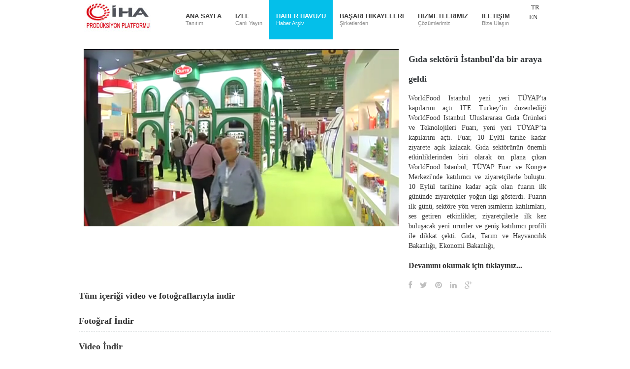

--- FILE ---
content_type: text/html; charset=utf-8
request_url: https://www.ihamedya.com/haber-havuzu-video/global-liman-londra-borsasi%E2%80%99nda-2017%E2%80%99nin-en-buyuk-arzlarindan-birini-gerceklestirdi/280
body_size: 44177
content:


<!DOCTYPE html>

<html xmlns="http://www.w3.org/1999/xhtml">
<head>
    <script src="/Assets/player/jwplayer/jwplayer.js"></script>
<title>
	Etkinliklerinizin videolu haberini tüm medyaya prodüksiyon kapsamında servis ediyoruz.
</title><meta name="robots" content="index,follow" /><meta name="author" content="İhlas Haber Ajansı" /><meta name="Copyright" content="Canlı Yayın Aracı" /><meta charset="UTF-8" /><meta name="language" content="Turkish" /><meta name="viewport" content="width=device-width, initial-scale=1, maximum-scale=1" />
    <!-- CSS
  ================================================== -->
    <link rel="stylesheet" href="/Assets/css/style.css" /><link rel="stylesheet" type="text/css" href="/Assets/css/settings.css" media="screen" /><link rel="stylesheet" type="text/css" href="/Assets/css/hw-parallax.min.css" />
    <!-- Favicons
	================================================== -->
    <link rel="shortcut icon" href="/Assets/images/favicon.ico" type="image/x-icon" />

    <script src="/Assets/js/jquery-1.9.1.js"></script>
    <!-- jQuery -->
    <link href="/Assets/css/jquery.modal.css" rel="stylesheet" />
    <script src="/Assets/js/jquery.modal.js"></script>

<meta name="description" content="canlı yayın aracı Gıda sektörü İstanbul&#39;da bir araya geldi" /><meta name="keywords" content="canlı yayın aracı, etkinlik, videolu haber, medya, prodüksiyon" /></head>
<body>
    <header class="header">
        <div class="container">
            <div class="three columns">
                <div itemscope="itemscope" itemtype="http://schema.org/ImageObject" class="logo">
                    <a href="http://www.ihamedya.com/canli-yayin-araci" itemprop="name">
                        <img src="/Assets/images/ihamedya-logo.jpg"
                            alt="canlı yayın aracı, canlı yayın aracı kiralama, haber, stüdyo kiralama, webcast ve medya tanıtım hizmetleri"
                            itemprop="contentUrl" />
                    </a>
                </div>
                
            </div>
            <!-- logo -->
            <div class="twelve columns">
                <nav class="main_menu">
                    <ul itemscope="itemscope" itemtype="http://schema.org/BreadcrumbList">
                        
                        <li data-sayfaadi="anasayfa" itemprop="itemListElement" itemscope="itemscope" itemtype="http://schema.org/ListItem">
                            <a itemprop="item" href="http://www.ihamedya.com/canli-yayin-araci">
                                <span itemprop="name">ANA SAYFA</span>
                                <div class="sub">
                                    Tanıtım
                                </div>
                            </a>
                            <meta itemprop="position" content="1" />
                        </li>
                        <li data-sayfaadi="canli-yayin-izle" itemprop="itemListElement" itemscope="itemscope" itemtype="http://schema.org/ListItem">
                            <a itemprop="item" href="http://www.ihamedya.com/canli-yayin-izle">
                                <span itemprop="name">İZLE</span>
                                <div class="sub">
                                    Canlı Yayın
                                </div>
                            </a>
                            <meta itemprop="position" content="2" />
                        </li>
                        <li data-sayfaadi="haber-havuzu" itemprop="itemListElement" itemscope="itemscope" itemtype="http://schema.org/ListItem">
                            <a itemprop="item" href="http://www.ihamedya.com/haber-havuzu">
                                <span itemprop="name">HABER HAVUZU</span>
                                <div class="sub">
                                    Haber Arşiv
                                </div>
                            </a>
                            <meta itemprop="position" content="3" />
                        </li>
                        <li data-sayfaadi="basari-hikayelerimiz" itemprop="itemListElement" itemscope="itemscope" itemtype="http://schema.org/ListItem">
                            <a itemprop="item" href="http://www.ihamedya.com/basari-hikayelerimiz">
                                <span itemprop="name">BAŞARI HİKAYELERİ</span>
                                <div class="sub">
                                    Şirketlerden
                                </div>
                            </a>
                            <meta itemprop="position" content="4" />
                        </li>
                        <li data-sayfaadi="hizmetlerimiz" itemprop="itemListElement" itemscope="itemscope" itemtype="http://schema.org/ListItem">
                            <a itemprop="item" href="#">
                                <span itemprop="name">HİZMETLERİMİZ</span>
                                <div class="sub">
                                    Çözümlerimiz
                                </div>
                            </a>
                            <ul>
                                <li><a href="http://www.ihamedya.com/canli-yayin#canli">Canlı Yayın - Uydu</a></li>
                                <li><a href="http://www.ihamedya.com/canli-yayin#telekonferans">Video Telekonferans</a></li>
                                <li><a href="http://www.ihamedya.com/canli-yayin#canlicerrahi">Canlı Cerrahi Yayını</a></li>
                                <li><a href="http://www.ihamedya.com/internetten-canli-yayin">Webcast - İnternetten Canlı Yayın</a></li>
                                <li><a href="http://www.ihamedya.com/medya-cozumleri#medyatanitim">Medya Tanıtım - Özel Haber</a></li>
                                <li><a href="http://www.ihamedya.com/medya-cozumleri#vnr">VNR - Görüntülerinizin Servisi</a></li>
                                <li><a href="http://www.ihamedya.com/medya-cozumleri#bultenservisi">Bülten Servisi</a></li>
                                <li><a href="http://www.ihamedya.com/medya-cozumleri#kayit">Kayıt ve Reji</a></li>
                                <li><a href="http://www.ihamedya.com/medya-cozumleri#studyo">Stüdyo</a></li>
                                <li><a href="http://www.ihamedya.com/medya-cozumleri#tanitim">Tanıtım Filmi</a></li>
                                <li><a href="http://www.ihamedya.com/medya-cozumleri#proje">Proje Bazlı Çözümler</a></li>
                            </ul>
                            <meta itemprop="position" content="5" />
                        </li>
                        <li data-sayfaadi="iletisim" itemprop="itemListElement" itemscope="itemscope" itemtype="http://schema.org/ListItem">
                            <a itemprop="item" href="http://www.ihamedya.com/iletisim">
                                <span itemprop="name">İLETİŞİM</span>
                                <div class="sub">
                                    Bize Ulaşın
                                </div>
                            </a>
                            <meta itemprop="position" content="6" />
                        </li>
                    </ul>
                </nav>
                <!-- navigation -->
            </div>
            <div class="language">
                <div class="languageTR"><a href="#">TR</a>  </div>
                <div><a href="http://iha.tv/" target="_blank">EN</a> </div>
                <div><a href="#">&nbsp;&nbsp;&nbsp;&nbsp;&nbsp;&nbsp;&nbsp;&nbsp;&nbsp;&nbsp;&nbsp;&nbsp;&nbsp;&nbsp;&nbsp;</a>  </div>
            </div>
            <div class="clearfix"></div>
        </div>
    </header>
    <!-- header -->
    <form method="post" action="./280" id="form1">
<div class="aspNetHidden">
<input type="hidden" name="__EVENTTARGET" id="__EVENTTARGET" value="" />
<input type="hidden" name="__EVENTARGUMENT" id="__EVENTARGUMENT" value="" />
<input type="hidden" name="__VIEWSTATE" id="__VIEWSTATE" value="oHCyQY7AY//m1tZSSfwxiaVjp7a35sQcUDGWfM3CW+6maPrjEoHdLsA16k3GYnVTWB7unAVq9Zi01kxljkgPA5FNMnCPKuyzlQy8TzscWUM23t+/vDx6CBlrhML+1RZV4cXJ4rdc3eQZAX20WjKS6qe00JmL89x0SZWGqaDwcRUDJs9Yp/fapFknCankgGmcj34nTNpc7Viizs3bU3NbTiTXNMCeoDRtQqrOthPrHrj7ydJwzrbI7aknFHPuTDkN98pAee3vp9adjvgEdSeDNPdkBJQ7Wo1g9qj6FM5AhXITddef3KON6aLKx//jHKE7fxU7DG4hg1QdmZDZR8t8rl3xgHd4E5niTNUXf5/CMotCtHe0Smpn0ZTKA6NxJdLp1p6+M1FULue3h7yhSWD71YFTVi9PKsafXLBKhQ1v7CMi3f8w+lIFw+7oeqETsqNYtK/MRuzntMGZahHQCEBFp8c1Z/VzemAJO3Zjg/ZlnqPYJ2Y8AFKd+MOvYz54DZAagk661+pfby04y+0eaIZKNOlLTie20YxkQW/TV7E7/WhVGNx9iXg0SyfaqBQk1tmYcV1jsjKexOgfHXO0zQKUqGFmezJWuF/zFJic1lGQx6h3TEu0KEzuAJOurR3GCS5Levr3ItbZ10lzSwuHD/kVBzzH6NMGxz2YwhJG3IcIIo08lOtbNpRFzBt2JRWaDHPCD/3auvxqsigmUDqiLZWJV5UseMZfJpE78PmTU9XllWfxnZ9LpJbTY/m7j2kduxKbp7OAskgiPtBwk01c0dt/sj5L+n/XqEWTzxr8OBTkT5VOjLItbmL/t7Rn9nGUrdLEacJ1q9gLICTLeiIz2iMfBBoM8CenEwA6QmRquirC2SK6X/RrpRn0PkR59cjsG2JD6p7PjXta5ouYLTRanH+trEDrxA/gHX3E2qkwa47rJvzbPD4M3orlYujL5lz5wjMWQJCumT6yacX/Rh1P1ogLRJdKDoOyn/Bz+oBlmmq6SugQ1xk7sYPTiTOSJlgELSbHNKkN07IfO/[base64]/SULuvomHfT10Eh2NOhUZXyeyHEgs0bIgim37tiufUnBHEqjk+tDpow6TayeXnRriiftDdLbYOHN7bXxVjq63stYwEeLYo8jTRLjYmqe2262EnjTXqGjwSjLAbS4m1Wt71nx7QlLrYofJkhpcb+5uN2qVzEVN+ylk/FSTqinDvwP0GS1kgSZVv/DV4LTIDxOcIIhssspwjxCQRzUNXDTFq/m6SssrhlfMe2AmQNaJTq50Pu1PWgMLSidjxuxsWu15BzrojDZnPPDChZKr1tTiimeco5mnCVITfxFYEmGlj89F5MPqvsjcy347NGAyNkR+glelvBi3AqhE8ZBhJzc5Ec7znpkda8K/WFsYp5RubPNZnAIlUPuYdHr7ORfXoZoPGOgED0d0P7ZgnK1K5Tu1XNnLalIJkxlV2KnCT6weEVfXzpJHbooKf7HmuflmXaTHPLOezTTyX+X9jxV3V00Q1gWfXpp5/3KD0mKZFS+u286nqRMryz1Zc8PdQNcgD4WQG7zcf2xO7IIYQOcTBDOt9y5MbVV74P8YZpCx0Z1Z2vm+fpVoVsAnC40PwIhOGXLV1/mVi/sqgyxxlNpA0EZveaY2GtS59Z9IgQ6K/9U9vzZywPpzB2+apNsvXoL+EVj3KE+Q1zqGauuVobBkpJbHD/kLHfB9wD/JBbm+T3HXK91Y9FURiW246QgdZtX8R7mjTvo4DLu+UGrPQrkvBjSQnaGhyKseTUcxTLSpctIwGld8tHe0zQcdQmdjfnEWbjiNf1OKC2fr2b7DR6eZn5GJEDjiJz5YNVYLNdnPz8UOgI+Yzh2w2fxq8dWwWfkBuq+mQeg+VWaUGI+W2ZbhMC1pm/NKiWrBPDTikUiE169GJ24LiIXe6qzQkVbkgZ5lqbhd4onbNFbeEVdGcR5lIvGBxdbdn8gFThyKjf+xdEPDPwzQ4EIMy350DZ+dIzI4kRK2kvaV2Y9VfbkQ3DOPX1eaj/u1kazBInowqMJsgKIBABOpJuRTkFQmMb4VkTY835kEGBgK6sUybJY5wD21tmIMG55sgfN5MJuQEBhuPwSPKBoET6LmhX5+9AcTj5PGIE/l95tO4Rm/jK36BtOAZ33K79TYPThmZv7cd0S9zYG7vSBDs914eNHVWZByvjJIEkcfpnKb++/nVee80ej2iDiEJSyVh9MgnA10ftseeW0PIHlmLPTOpNmkeSv1rrW27z0PoVETdpKeUKkL1Nx7J4XS6MiWJlb5N/OVLW4rCEz4W0aZFyUNVy0SoF0IP6JBZcpPQEJjlufKJgAmVzpOJASlyBt6CuTmylGkLbYVChdVCgANYZN/L/47hImNS+IwkwZflTiMPu0K84xE3oWHMeztVckad1AWLSDi8g9gvfLchX4VH+xzdQZCw15qglVQG+/oIUtqosV78W5PYOiDHWQjlxNpi91i1WK/a/5L3+fbs5+0ayTGKVnOAHKCcE3Eu9T8yOJ9hh8MwumDyM9y1beukljz7yqaMLUaNxbL4S7lmkamngeQluT7JrPP0BCE9KeCw6pGEFzyaqe2GHha0rXl8O0W+s1A4l+Otr9+EAu2+D1+fezOF+W1mHuaOvmu33jwqMm5H1SS33kPkpdO66Z/mHsHPGvGxEloGDC8gakjdhtn87eJIngKZzSiUs7+uQ0dDbdYk1jKhGREfcAMCrDcZypJQv+NvvQCZit2c+8pwWVefJQcEqkf2arbb+D0x4HBdYsL9K0ZdWSeTiYCm/3yGr6GIiXm/7pQqAmAc1dXzHdeKSOiXAHR55L0bLGirtG2eomn6J8atlqQUZ47cstlMB7LRuPDk0GOMRmub5ruMMSSYHwMID6Ft8Ls5a1VlDBN175AU/3H9XTNJ34yDrKs1DVyZO/zkZihMmXJZ3I8Xh9NJpJf7kKJ2R3z7GF9zZSML28joMLtX7+ZVJ8VTRuWjh30pglnW4eMEfJ8LjJTtzUvgCqmCTE33NPWpud6Br4G9+N8IAaETyAzuYvzTlEjI5O3bvh/S02AkzvFmrOyGSeU9UxPq3Jub6KnRaeeSqlPyrPwnBn0VIYVachWmZ9by/Tbibrav+FiGOyWZjbKlASMfHl6U2oi5f3/6o2I97Cd2UsQqlORoZuBsKsCNFFwbA7jrvn6hbFSOQjQZRmtMSgUrxtMDvfRCQzlwzmv5xTcllWGb/mZDq0FwOApLSHeL5K1aW8wPZvEgMvf2VzbV3pKWQtBqBKrDA8mVmECu7e69xPBWsmSbjY7CAX/zp0y4wmggXkG3oArOx0dvzTR5aDpr9dSPlBuzeLmSKWpTRy2bhUKwIRxJn7GAcbgSDVe5SUjEOwAg8Ox0Yn/q+0puyfjNlE13WVzMsuKGZ8y1QY066zn4IcEbn8dfn7Ua6HpFK6pR4Abs8+2HcexU1828gv4zoyJXaru/QXJBHFwlDZA5NP4yKwxeBogyDOG644O67N1JuC3Z7YxufX3JxG1j8k+IurFKeDhszPZMSTNjItoM0iUxt8FJQCvbgMle42BMZt8A1YeCFHhj4eCibhlvvHb1Pl2bjgbrvByTeBoyTbgCs04AqIVGbxJDzZ7nUu/eViZumBm6htTPTf/SZ8y+E6MRF32kixwYn5Zza17fmp/xMlI6k9DlVE6zXI19oimAzwDgyH3JA7forPEfNYC/lJFGOyq7hK9aUgENiKcz9Y3UqzCJ1TRiRF5exGvcA/[base64]//cqD7ICgNHLtk/w4O3Y/[base64]/pPbJtx9J2V0Un/USXk9+RzbKDk6I013MJMe6mtEvLBI9d+8JkHHcz73xqgUyUSLjndAkCZIcnEVFn13fFbhGNdo/60JyflaET2+7QVxbGHhthGsPapWKb1t7g/dCmtIufyCrz1R6VHSXFt9YtbGczFnJX08GgCvFaXNGjSfjZCzYrjjo9jfGS7i9iv9Cm+eVd0xdYa5O4bELdDkl/wdKfir7qkwvzhghe22BtaCwjldtEy9lVd6sl3/y5WmjB52BqsMoLs4dQetO9JIcU+uSOkj4jMYe8yBoN1RUjeVe//4ihYvsCV9GvU2fRVUShm9VyLCHSo+Rv0hPFAWCkVrKKptEhJDHLFDkDysLpdO9dJZPrMTnvBVl8gHGaagUGnSvjHW7nMx58313tkahPf8SpHpNqldclr3FJ4O71pXCocut5alCocHhtZ+pJcLZaoQ5FCR3wouQd++TwlRoGzyD+cTGmKgfEU9OYAdCb/[base64]/Xhz44G/crhuxkKf/gpnwcbA0bbzvJlAud2fHzJA4Ujy+l2Je+4rFx/i+RlSUKTz5gcZoUPJyJ5f8WY9J0xMqexCnmgIDJlOFwssmdMg72uaAKar0tbFF0/kGN5i1b3+4fucZ4Cdou1chEDQQe0QSlE3/4WeMLYuW12HDRLeQaPlGgl9YXQtaEl36pm/+v3RYDX0WkNHQGBVnFoA/EOvy6iBLXHoxn1p6EjurKg7nzc20nLwAfZ4F4l0zpsOEPtvrNTvDuPdPe/HzUceyqGIuD75dhr0A14YtvTon9iFfNbFACUgkhI8QppvOpQTa9peFP5JU9kL/LFX64nud1YORW0V1LJxX6X+zY5H1pkKi2iY5heHM6Zols2HiFEjb5AeeQCERo6vrhQ6GRYphvRje7A1OBtbJcSUWKvNY81oblRwPTNAN4KGqwYAmvIc8oAW4MFRDLUYcHsudkLUYlo6YwIjgBKav9E1gp2Wu6RfkRnZ/zFfsXH+hiCHlHzgHjIgNnv9GC8jV0Wk0l4s4UijmoN29T/J4BE82MTsZpL5ZeEn8WIAXFZuOB7sZ5it1xFoLHgK2wkLBBb0VT2wLJZdorPiEIHY9yiOAHOZeJ567xS0G1ntv4V/aPlaqghOGTwhABPvdH33tN+dkxfX/T0amG5WfPHrww92XY/I6LV/9BLk/UjwOsT2FzaiRwIBXCTUZivkYpwdnQTMt+kP0L6f/wrwJJ5ps3s8k6uIsEufOxi0LMKJKm2p2qEdUPHSGcXGE4B8RUjLMP7lbRfDzCzuJ1sCBDjoP0hEnIiIDR1cGqsltr33BOHYX3yo/Am51jRSVJN4qkBACtRzcnkJ3FkzfSDACYxOqpBphFtXfHKQBohj/iAyPZFcNTWYRyBUGP1L4dNCV3mjmtgKI62F5+5DyS8LaCZHcerb9b+7nuzvTy+KBWRieGr3RB/JEltiZzZf5yV2JNYjrUUccpbSx4z1MSSvGIpznnN5DvYATtjbiCin72MJ4cZn6q0ifCPHW0o812Zk6f9HB5l0CqCn6g4/S4HVbPtvohvskFxmZ/MSqImmwpWufY/[base64]/U4Y2wZHA3TaYacZFv2NI+gap7yyB5xgrW6rh4/2Sz/gQZth6wIJ0CPloT/Hm8TAbVz+5Xiow/cgn/zXLqIeDDcxNrTFN8znDZHYv6Dm8GLw8d5d0tdH3UTI2eR+zxrFlZp35l0QSSp0j4/3OopbMPtX5y6K+SKUw77VDjraQmhloYGbQk8eOuSx11iHOrIB/sD7vlhCDbuI2jPLo7tUG34ENugdH/U3dichRDq/GyOR6KnjaaFHAS2pC06/rY5iY1MftJhPZ0OubqhCQt8JC3CY9KFovJQ7//Ll6iFStIaP/IGW7tsuI2Mx/ZFQaL6PEOFO6+HsEL5KNrYQt7LfbwhvVfTRbgQOhD/zQC6bum5ft9QITD+u1ukWNiimDLfImNtyrGQ6g2hVZU7b/q4pobQ5K/oydZApzHmw8QLXKjsO8zZUrLutojHHxR28Yk5Q/hVWmYdRibOSVCAv7l9+LPhDz12nR+syLsmVSrgsGLx+RTHhlxkwN7iJ9Z/Olg7TChpDJeQs4JjEkIyx9KeMtHGh+owV6K2siEaOtaFb0m1XC4aX2NY2BfMyAZsnu0aq8A==" />
</div>

<script type="text/javascript">
//<![CDATA[
var theForm = document.forms['form1'];
if (!theForm) {
    theForm = document.form1;
}
function __doPostBack(eventTarget, eventArgument) {
    if (!theForm.onsubmit || (theForm.onsubmit() != false)) {
        theForm.__EVENTTARGET.value = eventTarget;
        theForm.__EVENTARGUMENT.value = eventArgument;
        theForm.submit();
    }
}
//]]>
</script>


<div class="aspNetHidden">

	<input type="hidden" name="__VIEWSTATEGENERATOR" id="__VIEWSTATEGENERATOR" value="EE02EAB8" />
	<input type="hidden" name="__EVENTVALIDATION" id="__EVENTVALIDATION" value="TUw+YRLQr2kDaK5AdFWmhcprMFFsRUxSfmFONawvQvNjf0qsGnj7lqqf5YUkNbb5asYmnzXvBFusdYyPtfwViJJ9XNRqhTAVs1vCrh6Y5bvQ4Jh3WZj+GnAbYQFUXusuG8YtRM9/Fx6BRFF4ACTqOvDlLgt14lFNoZDXvHNEnEc=" />
</div>
        <div>
            
    <script src="https://ajax.googleapis.com/ajax/libs/jquery/1.12.0/jquery.min.js"></script>
    <script type="text/javascript">
        $(document).ready(function () {
            $(".toggle-container").show();
            $(".haberHavuzuVideoMetin").click(function () {
                $(this).prev(".toggle-container").slideToggle(100);
            }).first().click();
        });
    </script>
    <!-- container -->


    <div class="container" style="margin-top: 20px">
        <div class="eleven columns">
            <!-- Image -->
            <div class="img-wrap margin-30">
                <div>
                    <div class="entry-video">
                        
                        
                        <div id="player">
                            <script type="text/javascript">
                                var playerInstance = jwplayer("player")
                                playerInstance.setup({
                                    'file': 'http://www.ihamedya.com/NewsPool/ForWeb/636404806376756407_070917_ist_worldfood_fuari_tuyap_ta_acildi_produksiyon_son.mp4',
                                    'aspectratio': '16:9',
                                    'width': '100%',
                                    'autostart': 1,
                                    'abouttext': "İhlas Haber Ajansı",
                                    'aboutlink': "http://www.ihamedya.com/"
                                });
                            </script>
                        </div>
                    </div>
                </div>
            </div>
            <!-- End Image -->
        </div>
        <div class="five columns">
            <!-- Project Description -->
            <div class="title">
                <h1 class="lined" style="font-size: 18px!important; font-weight: bold!important;">
                    <span id="ContentPlaceHolder1_spNewsPoolHeadline">Gıda sekt&#246;r&#252; İstanbul&#39;da bir araya geldi</span>
                </h1>
                <h2 id="ContentPlaceHolder1_h2" style="display: none;">Canlı Yayın Aracı, Prod&#252;ksiyon, SNG Trucks, Webcast, Uydudan Canlı Yayın, Video Telekonferans, Canlı Cerrahi Yayını, İnternetten Canlı Yayın WorldFood Istanbul yeni yeri T&#220;YAP&#39;ta kapılarını a&#231;tı

ITE Turkey’in d&#252;zenlediği WorldFood Istanbul Uluslararası Gıda &#220;r&#252;nleri ve Teknolojileri Fuarı, yeni yeri T&#220;YAP’ta kapılarını a&#231;tı. Fuar, 10 Eyl&#252;l tarihe kadar ziyarete a&#231;ık kalacak.
  
  Gıda sekt&#246;r&#252;n&#252;n &#246;nemli etkinliklerinden biri olarak &#246;n plana &#231;ıkan WorldFood Istanbul, T&#220;YAP Fuar ve Kongre Merkezi&#39;nde katılımcı ve ziyaret&#231;ilerle buluştu. 10 Eyl&#252;l tarihine kadar a&#231;ık olan fuarın ilk g&#252;n&#252;nde ziyaret&#231;iler yoğun ilgi g&#246;sterdi. Fuarın ilk g&#252;n&#252;, sekt&#246;re y&#246;n veren isimlerin katılımları, ses getiren etkinlikler, ziyaret&#231;ilerle ilk kez buluşacak yeni &#252;r&#252;nler ve geniş katılımcı profili ile dikkat &#231;ekti.
  
  Gıda, Tarım ve Hayvancılık Bakanlığı, Ekonomi Bakanlığı, </h2>
            </div>
            <div class="toggle-wrap">
                <p>
                    <span id="ContentPlaceHolder1_spNewsPoolContent"> WorldFood Istanbul yeni yeri T&#220;YAP&#39;ta kapılarını a&#231;tı

ITE Turkey’in d&#252;zenlediği WorldFood Istanbul Uluslararası Gıda &#220;r&#252;nleri ve Teknolojileri Fuarı, yeni yeri T&#220;YAP’ta kapılarını a&#231;tı. Fuar, 10 Eyl&#252;l tarihe kadar ziyarete a&#231;ık kalacak.
  
  Gıda sekt&#246;r&#252;n&#252;n &#246;nemli etkinliklerinden biri olarak &#246;n plana &#231;ıkan WorldFood Istanbul, T&#220;YAP Fuar ve Kongre Merkezi&#39;nde katılımcı ve ziyaret&#231;ilerle buluştu. 10 Eyl&#252;l tarihine kadar a&#231;ık olan fuarın ilk g&#252;n&#252;nde ziyaret&#231;iler yoğun ilgi g&#246;sterdi. Fuarın ilk g&#252;n&#252;, sekt&#246;re y&#246;n veren isimlerin katılımları, ses getiren etkinlikler, ziyaret&#231;ilerle ilk kez buluşacak yeni &#252;r&#252;nler ve geniş katılımcı profili ile dikkat &#231;ekti.
  
  Gıda, Tarım ve Hayvancılık Bakanlığı, Ekonomi Bakanlığı, </span>
                </p>
                <div class="toggle-container" style="margin-top: -20px;">
                    <p>
                        <span id="ContentPlaceHolder1_spNewsPoolContentContinuation">T&#252;rkiye Gıda ve İ&#231;ecek Sanayi Dernekleri Federasyonu (TGDF), KOSGEB, T&#220;GİDER, MARSAP ve PAKDER tarafından desteklenen WorldFood Istanbul, fuarın ilk g&#252;n&#252;nde katılımcı ve ziyaret&#231;ilerinin beklentilerini karşıladı. T&#252;rk mutfağını ve yemek k&#252;lt&#252;r&#252;n&#252; tanıtmak ve zenginleştirmek adına &#231;alışmalar yapan Aş&#231;ılar Derneği, etkinlik s&#252;resi boyunca &#252;nl&#252; şef ve aş&#231;ıları ağırlayarak, pişirme sanatının ilgin&#231; detay ve &#246;zel sunumlarını ziyaret&#231;ilerle paylaştı. Etkinliğe, International Taste &amp; Quality Institute - iTQi ile birlikte katılan Aş&#231;ılar Derneği’nin standında ge&#231;mişten g&#252;n&#252;m&#252;ze iTQi - &#220;st&#252;n Lezzet &#214;d&#252;l&#252; (Superior Taste Award) kazanan yerli firmaların &#252;r&#252;nleri sergilendi. Bunun yanı sıra Aş&#231;ılar Derneği’nin standında yer alan &#220;st&#252;n Lezzetler &#214;d&#252;l&#252; Sergisi, şefler ve ş&#246;meliyelerden oluşan bağımsız bir kuruluş olan iTQi’nin &#220;st&#252;n Lezzet &#214;d&#252;ll&#252; T&#252;rk firmalarına ev sahipliği yaptı.

 Fuar hakkında bilgi veren fuar s&#246;zc&#252;s&#252; ITE Turkey Gıda Grup Direkt&#246;r&#252; Semi Benbanaste, &#39;&#39;Fuarı bu sene T&#220;YAP&#39;a taşıdık. Ziyaret&#231;iler i&#231;in &#231;ok yoğun &#231;alışma ger&#231;ekleştirdik. Yurtdışından 100 &#252;lkeden fazla ziyaret&#231;i gelmesini bekliyoruz. T&#252;rkiye Gıda ve İ&#231;ecek Sanayi Dernekleri Federasyonu (TGDF) fuarımıza uzun yıllardır destek veriyor. KOSGEB desteğimiz var. Ekonomi Bakanlığı&#39;nın destek verdiği 16 fuardan biriyiz. Bu kapsamda katılımcı firmalarımız y&#252;zde 50 devlet desteği ile fuarımıza katılma şansına sahip oldular. MARSAP derneği yaklaşık 100 tane satın alıcıyla fuara katılım g&#246;sterdiler, katılımcılarla buluşarak verimli &#231;alışma ger&#231;ekleştirecekler. Derneklerden aldığımız destekler, konsoloslukların bizi ziyaret etmeleri, perakende zincir marketleri yetkilileri fuarımıza katma değer katıyor&#39;&#39; dedi. </span>
                    </p>
                </div>
                <span class="haberHavuzuVideoMetin"><a id="ContentPlaceHolder1_aNPC">Devamını okumak için tıklayınız...</a></span>
            </div>
            
            <br />
            <!-- Social Buttons -->
            <ul class="social m-varicolored" itemscope="itemscope" itemtype="http://schema.org/BreadcrumbList">
                <li itemprop="itemListElement" itemscope="itemscope" itemtype="http://schema.org/ListItem">
                    <a href="http://www.facebook.com/share.php?u=https://www.ihamedya.com/haber-havuzu-video/global-liman-londra-borsasi’nda-2017’nin-en-buyuk-arzlarindan-birini-gerceklestirdi/280" id="ContentPlaceHolder1_facebook" itemprop="item" target="_blank">
                        <i class="fa fa-facebook"></i>
                    </a>
                    <meta itemprop="position" content="1" />
                </li>
                <li itemprop="itemListElement" itemscope="itemscope" itemtype="http://schema.org/ListItem">
                    <a href="https://twitter.com/intent/tweet?text=gida-sektoru-istanbulda-bir-araya-geldi-&amp;url=https://www.ihamedya.com/haber-havuzu-video/global-liman-londra-borsasi’nda-2017’nin-en-buyuk-arzlarindan-birini-gerceklestirdi/280" id="ContentPlaceHolder1_twitter" itemprop="item" target="_blank">
                        <i class="fa fa-twitter"></i>
                    </a>
                    <meta itemprop="position" content="2" />
                </li>
                <li itemprop="itemListElement" itemscope="itemscope" itemtype="http://schema.org/ListItem">
                    <a href="https://pinterest.com/pin/create/button/?url=https://www.ihamedya.com/haber-havuzu-video/global-liman-londra-borsasi’nda-2017’nin-en-buyuk-arzlarindan-birini-gerceklestirdi/280" id="ContentPlaceHolder1_pinterest" itemprop="item" target="_blank" class="pt">
                        <i class="fa fa-pinterest"></i>
                    </a>
                    <meta itemprop="position" content="3" />
                </li>
                <li itemprop="itemListElement" itemscope="itemscope" itemtype="http://schema.org/ListItem">
                    <a href="https://www.linkedin.com/cws/share?url=https://www.ihamedya.com/haber-havuzu-video/global-liman-londra-borsasi’nda-2017’nin-en-buyuk-arzlarindan-birini-gerceklestirdi/280" id="ContentPlaceHolder1_linkedin" itemprop="item" target="_blank" class="lin">
                        <i class="fa fa-linkedin"></i>
                    </a>
                    <meta itemprop="position" content="4" />
                </li>
                <li itemprop="itemListElement" itemscope="itemscope" itemtype="http://schema.org/ListItem">
                    <a href="https://plus.google.com/share?title=gida-sektoru-istanbulda-bir-araya-geldi?&url=https://www.ihamedya.com/haber-havuzu-video/global-liman-londra-borsasi’nda-2017’nin-en-buyuk-arzlarindan-birini-gerceklestirdi/280" id="ContentPlaceHolder1_googlePlus" itemprop="item" target="_blank" class="gl">
                        <i class="fa fa-google-plus"></i>
                    </a>
                    <meta itemprop="position" content="5" />
                </li>
                
            </ul>
            <!-- End Social Buttons -->
            <br />
            <!-- End Project Description -->
        </div>
        <div class="clearfix">
        </div>
        <div>
            <h4>
                <a id="ContentPlaceHolder1_lnkAllContentDownload" href="javascript:__doPostBack(&#39;ctl00$ContentPlaceHolder1$lnkAllContentDownload&#39;,&#39;&#39;)">Tüm içeriği video ve fotoğraflarıyla indir</a>
            </h4>
            <br />
            <h4 class="headline">
                <a id="ContentPlaceHolder1_lnkAllPhotoDownload" href="javascript:__doPostBack(&#39;ctl00$ContentPlaceHolder1$lnkAllPhotoDownload&#39;,&#39;&#39;)">Fotoğraf İndir</a></h4>
            <h4 class="headline"> 
                <a id="ContentPlaceHolder1_lnkAllVideoDownload" href="javascript:__doPostBack(&#39;ctl00$ContentPlaceHolder1$lnkAllVideoDownload&#39;,&#39;&#39;)">Video İndir</a></h4>
        </div>
        <div class="separator">
        </div>
    </div>
    <!-- container -->

        </div>

    </form>
    <!-- start footer -->
    <footer class="footer">
        <div class="container">
            <div class="footer-top clearfix">
                <div class="eight columns">
                    <h3>Hakkımızda</h3>
                    <p>
                        İHA MEDYA, 
                        <br />
                        İhlas Haber Ajansı’nın prodüksiyon hizmetleri platformudur.
                        <br />
                        <br />
                        Türkiye’nin ilk özel haber ajansı olan İHA’nın modern altyapısı ve profesyonel kadrosu kullanılarak, dünyanın her yerinde canlı yayın, video telekonferans, webcast, özel haber ve diğer prodüksiyon hizmetleri başarıyla gerçekleştirilmektedir.
                    </p>
                </div>
                <div class="four columns">
                    <h3>Hizmetlerimiz</h3>
                    <ul style="margin-bottom: 15px; float: left" itemscope="itemscope" itemtype="http://schema.org/BreadcrumbList">
                        <li itemprop="itemListElement" itemscope="itemscope" itemtype="http://schema.org/ListItem">
                            <a itemprop="item" href="http://www.ihamedya.com/canli-yayin#canli" class="link">
                                <span itemprop="name">Canlı Yayın - Uydu</span>
                            </a>
                            <meta itemprop="position" content="1" />
                        </li>
                        <li itemprop="itemListElement" itemscope="itemscope" itemtype="http://schema.org/ListItem">
                            <a itemprop="item" href="http://www.ihamedya.com/canli-yayin#telekonferans" class="link">
                                <span itemprop="name">Video Telekonferans</span>
                            </a>
                            <meta itemprop="position" content="2" />
                        </li>
                        <li itemprop="itemListElement" itemscope="itemscope" itemtype="http://schema.org/ListItem">
                            <a itemprop="item" href="http://www.ihamedya.com/canli-yayin#canlicerrahi" class="link">
                                <span itemprop="name">Canlı Cerrahi Yayını</span>
                            </a>
                            <meta itemprop="position" content="3" />
                        </li>
                        <li itemprop="itemListElement" itemscope="itemscope" itemtype="http://schema.org/ListItem">
                            <a itemprop="item" href="http://www.ihamedya.com/internetten-canli-yayin" class="link">
                                <span itemprop="name">Webcast - İnternetten Canlı Yayın</span>
                            </a>
                            <meta itemprop="position" content="4" />
                        </li>
                        <li itemprop="itemListElement" itemscope="itemscope" itemtype="http://schema.org/ListItem">
                            <a itemprop="item" href="http://www.ihamedya.com/medya-cozumleri#medyatanitim" class="link">
                                <span itemprop="name">Medya Tanıtım - Özel Haber</span>
                            </a>
                            <meta itemprop="position" content="5" />
                        </li>
                        <li itemprop="itemListElement" itemscope="itemscope" itemtype="http://schema.org/ListItem">
                            <a itemprop="item" href="http://www.ihamedya.com/medya-cozumleri#vnr" class="link">
                                <span itemprop="name">VNR - Görüntülerinizin Servisi</span>
                            </a>
                            <meta itemprop="position" content="6" />
                        </li>
                        <li itemprop="itemListElement" itemscope="itemscope" itemtype="http://schema.org/ListItem">
                            <a itemprop="item" href="http://www.ihamedya.com/medya-cozumleri#bultenservisi" class="link">
                                <span itemprop="name">Bülten Servisi</span>
                            </a>
                            <meta itemprop="position" content="7" />
                        </li>
                        <li itemprop="itemListElement" itemscope="itemscope" itemtype="http://schema.org/ListItem">
                            <a itemprop="item" href="http://www.ihamedya.com/medya-cozumleri#kayit" class="link">
                                <span itemprop="name">Kayıt ve Reji</span>
                            </a>
                            <meta itemprop="position" content="8" />
                        </li>
                        <li itemprop="itemListElement" itemscope="itemscope" itemtype="http://schema.org/ListItem">
                            <a itemprop="item" href="http://www.ihamedya.com/medya-cozumleri#studyo" class="link">
                                <span itemprop="name">Stüdyo</span>
                            </a>
                            <meta itemprop="position" content="9" />
                        </li>
                        <li itemprop="itemListElement" itemscope="itemscope" itemtype="http://schema.org/ListItem">
                            <a itemprop="item" href="http://www.ihamedya.com/medya-cozumleri#tanitim" class="link">
                                <span itemprop="name">Tanıtım Filmi</span>
                            </a>
                            <meta itemprop="position" content="10" />
                        </li>
                        <li itemprop="itemListElement" itemscope="itemscope" itemtype="http://schema.org/ListItem">
                            <a itemprop="item" href="http://www.ihamedya.com/medya-cozumleri#proje" class="link">
                                <span itemprop="name">Proje Bazlı Çözümler</span>
                            </a>
                            <meta itemprop="position" content="11" />
                        </li>
                        
                    </ul>
                </div>
                <div class="four columns">
                    <h3>İletişim Bilgileri</h3>
                    <div itemscope="itemscope" itemtype="http://schema.org/Corporation">
                        <div itemprop="name">
                            <h4>İhlas Haber Ajansı</h4>
                        </div>
                    </div>
                    <ul class="list contact" style="margin-bottom: 15px;">
                        <li class="contact-address"><i class="fa fa-map-marker"></i>
                            <div itemscope="itemscope" itemtype="http://schema.org/PostalAddress">
                                <span itemprop="streetAddress">29 Ekim Cad. İhlas Plaza No:11</span>
                                <span style="float: left; margin-right: 8px; margin-left: 25px;" itemprop="postalCode">34197</span>
                                <span itemprop="addressRegion">Yenibosna</span>
                                <span style="float: left; margin-right: 8px; margin-left: 25px;" itemprop="addressLocality">İstanbul</span>
                                <span itemprop="addressCountry">Türkiye</span>
                                <span itemprop="telephone" style="display: none;">+90 (212) 454 33 33</span>
                                <span itemprop="telephone" style="display: none;">+90 (212) 454 29 02</span>
                            </div>
                        </li>
                        <li class="contact-mail"><i class="fa fa-envelope"></i><a class="link" href="http://www.ihamedya.com/iletisim">
                            <img src="/Assets/images/mail.png" alt="Canlı Yayın Aracı İhlas Haber Ajansı ihamedya mail adresi" title="ihamedya mail adresi" /></a></li>
                        <li class="contact-phone"><i class="fa fa-phone"></i><span>+90 (212) 454 33 33</span></li>
                        <li class="contact-phone"><i class="fa fa-phone"></i><span>+90 (212) 454 29 02</span></li>
                    </ul>
                    <div class="tooltips">
                        <ul class="social-icons-footer" itemscope="itemscope" itemtype="http://schema.org/BreadcrumbList">
                            <li itemprop="itemListElement" itemscope="itemscope" itemtype="http://schema.org/ListItem">
                                <a itemprop="item" href="https://twitter.com/ihamedya" target="_blank" data-rel="tooltip" title="Twitter"><i class="fa fa-twitter"></i></a>
                                <meta itemprop="position" content="1" />
                            </li>
                            <li itemprop="itemListElement" itemscope="itemscope" itemtype="http://schema.org/ListItem">
                                <a itemprop="item" href="https://www.facebook.com/ihamedya" target="_blank" data-rel="tooltip" title="Facebook"><i class="fa fa-facebook"></i></a>
                                <meta itemprop="position" content="2" />
                            </li>
                            <li itemprop="itemListElement" itemscope="itemscope" itemtype="http://schema.org/ListItem">
                                <a itemprop="item" href="https://vimeo.com/ihamedya" target="_blank" data-rel="tooltip" title="Vimeo"><i class="fa fa-vimeo-square"></i></a>
                                <meta itemprop="position" content="3" />
                            </li>
                            
                            
                        </ul>
                    </div>
                </div>
            </div>
            <!-- footer-top -->
        </div>
        <div class="container">
            <div class="footer-bottom clearfix">
                <div class="eight columns">
                    <p>Copyright &copy; 2016 <a href="#">İHA</a>. Tüm Hakları Sakladır.</p>
                </div>
                <div class="eight columns">
                    <nav class="footer-nav">
                        <ul itemscope="itemscope" itemtype="http://schema.org/BreadcrumbList">
                            <li itemprop="itemListElement" itemscope="itemscope" itemtype="http://schema.org/ListItem">
                                <a itemprop="item" href="http://www.ihamedya.com/canli-yayin-araci">
                                    <span itemprop="name">Ana Sayfa</span>
                                </a>
                                <meta itemprop="position" content="1" />
                            </li>
                            <li itemprop="itemListElement" itemscope="itemscope" itemtype="http://schema.org/ListItem">
                                <a itemprop="item" href="http://www.ihamedya.com/canli-yayin-izle">
                                    <span itemprop="name">İzle</span>
                                </a>
                                <meta itemprop="position" content="2" />
                            </li>
                            <li itemprop="itemListElement" itemscope="itemscope" itemtype="http://schema.org/ListItem">
                                <a itemprop="item" href="http://www.ihamedya.com/haber-havuzu">
                                    <span itemprop="name">Haber Havuzu</span>
                                </a>
                                <meta itemprop="position" content="3" />
                            </li>
                            <li itemprop="itemListElement" itemscope="itemscope" itemtype="http://schema.org/ListItem">
                                <a itemprop="item" href="http://www.ihamedya.com/basari-hikayelerimiz">
                                    <span itemprop="name">Başarı Hikayeleri</span>
                                </a>
                                <meta itemprop="position" content="4" />
                            </li>
                            <li itemprop="itemListElement" itemscope="itemscope" itemtype="http://schema.org/ListItem">
                                <a itemprop="item" href="http://www.ihamedya.com/iletisim">
                                    <span itemprop="name">İletişim</span>
                                </a>
                                <meta itemprop="position" content="5" />
                            </li>
                            
                        </ul>
                    </nav>
                </div>
            </div>
            <!-- footer-bottom -->
        </div>
    </footer>
    <!-- footer -->
    <!-- login popup -->

    <div class="login_form modal" id="loginPopup" style="display: none;">
        <h3 class="PopupBaslik">Please login to continue</h3>
        <p>
            <label>Kullanıcı Adı:</label><input id="txtUserName" type="text" />
        </p>
        <p>
            <label>Parola:</label><input id="txtUserPassword" type="password" />
        </p>
        <p>
            <input type="submit" class="loginbtn" value="Login" />
        </p>
    </div>

    <div class="login_form modal" id="alertPopup" style="display: none;">
        <h3 class="alertPopupBaslik"></h3>
        <p>
            <span class="alertPopupIcerik"></span>
        </p>
    </div>

    <!-- login popup -->
    <!-- JS
  ================================================== -->
    

    <script src="/Assets/js/jquery.easing.1.3.js" type="text/javascript"></script>
    <!-- jQuery easing -->
    <script src="/Assets/js/modernizr.custom.js" type="text/javascript"></script>
    <!-- Modernizr -->
    <script src="/Assets/js/jquery-ui-1.10.1.custom.min.js" type="text/javascript"></script>
    <!-- tabs, toggles, accordion -->
    <script src="/Assets/js/custom.js" type="text/javascript"></script>
    <!-- jQuery initialization -->
    <!-- Responsive Menu -->
    <script src="/Assets/js/jquery.meanmenu.js"></script>
    <script>
        jQuery(document).ready(function () {
            jQuery('header nav').meanmenu();
        });
    </script>
    <!-- Revolution Slider -->
    <script src="/Assets/js/jquery.themepunch.plugins.min.js"></script>
    <script src="/Assets/js/jquery.themepunch.revolution.min.js"></script>
    <script src="/Assets/js/revolution-slider-options.js"></script>
    <!-- Prety photo -->
    <script src="/Assets/js/jquery.prettyPhoto.js"></script>
    <script>
        $(document).ready(function () {
            $("a[data-gal^='prettyPhoto']").prettyPhoto();
            $("a[rel^='prettyPhoto']").prettyPhoto({ social_tools: false });
        });
	</script>
    <!-- Tooltip -->
    
    <script src="/Assets/js/tooltip.js"></script>
    <script>
        (function (i, s, o, g, r, a, m) {
            i['GoogleAnalyticsObject'] = r; i[r] = i[r] || function () {
                (i[r].q = i[r].q || []).push(arguments)
            }, i[r].l = 1 * new Date(); a = s.createElement(o),
            m = s.getElementsByTagName(o)[0]; a.async = 1; a.src = g; m.parentNode.insertBefore(a, m)
        })(window, document, 'script', 'http://www.google-analytics.com/analytics.js', 'ga');

        ga('create', 'UA-72563818-1', 'auto');
        ga('send', 'pageview');
    </script>
    <script src="/Assets/js/ihamedya.js"></script>
    <style type="text/css">
        .login_form.modal {
            border-radius: 0;
            line-height: 18px;
            padding: 0;
            font-family: "Lucida Grande", Verdana, sans-serif;
        }

        .login_form h3 {
            margin: 0;
            padding: 10px;
            color: #fff;
            font-size: 14px;
            background: -moz-linear-gradient(top, #04bfea, #04bfea);
            background: -webkit-gradient(linear,left bottom,left top,color-stop(0, #22515d),color-stop(1, #04bfea));
        }

        .login_form.modal p {
            padding: 20px 30px;
            border-bottom: 1px solid #ddd;
            margin: 0;
            background: -webkit-gradient(linear,left bottom,left top,color-stop(0, #eee),color-stop(1, #fff));
            overflow: hidden;
        }

            .login_form.modal p:last-child {
                border: none;
            }

            .login_form.modal p label {
                float: left;
                font-weight: bold;
                color: #333;
                font-size: 13px;
                width: 110px;
                line-height: 22px;
            }

            .login_form.modal p input[type="text"],
            .login_form.modal p input[type="password"] {
                font: normal 12px/18px "Lucida Grande", Verdana;
                padding: 3px;
                border: 1px solid #ddd;
                width: 200px;
            }

        .alert {
            padding: 20px;
            background-color: #f44336;
            color: white;
        }
    </style>
</body>
</html>


--- FILE ---
content_type: text/css
request_url: https://www.ihamedya.com/Assets/css/style.css
body_size: 70418
content:
/* Table of Content
==================================================
    #Import Section
	#Site Styles
	#Page Styles
	#Media Queries
	#Font-Face */

/* #Import Section
================================================== */
@import url("base.css"); /* Default Reset, Typography, Forms, etc. */
@import url("skeleton.css"); /* 960 Grid */
/*@import url("settings-panel.css");		   /* Revolution Slider Styles */
@import url("font-awesome.css");
@import url("prettyPhoto.css"); /* prettyPhoto Styles */
@import url("shortcodes.css"); /* Shortcode Styles */


/* Headlines
==========================*/
.headline {
    display: block;
    border-bottom: 1px dashed #DEE1E2;
    padding: 0 0 10px 0;
    margin: 0 0 20px;
}

/* Images Overlay
==========================*/
.work {
    position: relative;
    margin-bottom: 40px;
    /*text-align: center;*/
}

.work-image {
    display: block;
    position: relative;
    z-index: 2;
    overflow: hidden;
    box-shadow: 0 1px 1px rgba(0,0,0,0.1);
    -webkit-transition: box-shadow 0.2s ease;
    transition: box-shadow 0.2s ease;
}

    .work-image img {
        width: 100%;
        display: block;
        -webkit-transition: all 0.2s ease;
        transition: all 0.2s ease;
    }

    .work-image:hover img {
        -webkit-transform: scale(1.1);
        transform: scale(1.1);
    }

.desc h3 {
    margin: 0;
}

.desc .tags {
    margin: 0 0 10px;
}

.link-overlay {
    position: absolute;
    top: 0;
    left: 0;
    bottom: 0;
    right: 0;
    background: rgba(0,0,0,0);
    -webkit-transition: background-color 0.3s ease;
    transition: background-color 0.3s ease;
}

    .link-overlay:before {
        display: block;
        width: 46px;
        height: 46px;
        position: absolute;
        top: 50%;
        left: 50%;
        margin: -22px 0 0 -25px;
        border-radius: 50%;
        background: #fff;
        text-align: center;
        font: 14px/46px 'FontAwesome';
        color: #2c2c2c;
        -webkit-transform: scale(0.8);
        transform: scale(0.8);
        opacity: 0;
        -webkit-transition: -webkit-transform 0.3s ease, opacity 0.3s ease;
        transition: transform 0.3s ease, opacity 0.3s ease;
    }

.work-image:hover .link-overlay {
    background: rgba(20,22,23,0.6);
}

    .work-image:hover .link-overlay:before {
        -webkit-transform: scale(1);
        transform: scale(1);
        opacity: 1;
    }

.work p {
    margin: 0;
}

.work-name {
    display: inline-block;
    margin: 15px 0 6px;
    font: 14px 'Calibri';
    font-weight: bold;
}

a.work-name {
    color: #313538;
    -webkit-transition: all 0.2s ease;
    transition: all 0.2s ease;
    position: relative;
}

    a.work-name:hover {
        color: #04BFEA;
    }

.tags {
    /*font: 12px 'OpenSansItalic';*/
    font: 12px'OpenSansRegular';
    color: #5F5F5F;
}

/* Header
==========================*/
.header {
    width: 100%;
    position: relative;
    margin: 0;
    padding: 0;
}

.logo {
    /* margin-top: 20px !important;*/
}

/* Main Navigation
==========================*/
nav.main_menu {
    float: right;
    position: relative;
    z-index: 500;
}

    nav.main_menu > ul > li {
        display: block;
        float: left;
        position: relative;
    }

        nav.main_menu > ul > li > a {
            padding: 23px 14px;
            display: block;
            font-family: 'Open Sans', Arial, Helvetica, sans-serif;
            font-size: 13px;
            color: #393939;
            font-weight: bold;
            text-align: left;
            transition: background 0.3s ease-in-out 0s;
        }

            nav.main_menu > ul > li > a:hover {
                text-decoration: none;
            }

        nav.main_menu > ul > li:hover > a {
            background-color: #04bfea;
            color: #fff;
        }

            nav.main_menu > ul > li:hover > a .sub {
                color: #fff;
            }

        nav.main_menu > ul > li.current_page_item > a {
            background-color: #04bfea;
            color: #fff;
        }

            nav.main_menu > ul > li.current_page_item > a .sub {
                color: #fff;
            }

.sub {
    color: #888888;
    font-size: 11px;
    font-weight: 400;
    margin-top: -6px;
    text-transform: none;
}

/* submenus */
nav.main_menu ul ul {
    width: 185px;
    display: none;
    position: absolute;
    left: 0px;
}

    nav.main_menu ul ul li {
        display: block;
        position: relative;
        background-color: #333333;
        border-top: 1px solid #3d3d3d;
        border-bottom: 1px solid #242424;
    }

        nav.main_menu ul ul li a {
            padding: 11px 10px 12px 16px;
            display: block;
            font-family: 'Open Sans', Arial, Helvetica, sans-serif;
            font-size: 11px;
            color: #b5b5b5;
            line-height: 1em;
        }

    nav.main_menu ul ul a:hover {
        text-decoration: none;
    }

    nav.main_menu ul ul li:hover {
        background-color: #04BFEA;
        transition: background 0.3s ease-in-out 0s;
    }

        nav.main_menu ul ul li:hover > a {
            color: #fff;
        }

nav.main_menu li:hover > ul {
    display: block;
}

nav.main_menu > ul > li > ul > li:first-child {
    border-top: 0px;
}

    nav.main_menu > ul > li > ul > li:first-child li:first-child {
        border-top: 0px;
    }

nav.main_menu ul ul ul {
    padding-top: 0px;
    left: 185px;
    top: -2px;
    border-top: 1px solid #242424;
}

nav.main_menu ul ul li:first-child > ul {
    top: 0px;
    border-top: 0px;
}

nav.main_menu > select {
    display: none;
}

nav.main_menu > ul > li:hover {
    margin-top: -4px;
    border-top: 4px solid #cfcfcf;
}


/* Responsive Menu
==========================*/

/* hide the link until viewport size is reached */
a.meanmenu-reveal {
    display: none;
}

/* when under viewport size, .mean-container is added to body */
.mean-container .mean-bar {
    float: left;
    width: 100%;
    position: relative;
    background: #04bfea;
    padding: 4px 0;
    min-height: 42px;
    z-index: 999999;
}

.mean-container a.meanmenu-reveal {
    width: 22px;
    height: 22px;
    padding: 13px 13px 11px 13px;
    position: absolute;
    top: 0;
    right: 0;
    cursor: pointer;
    color: #fff;
    text-decoration: none;
    font-size: 16px;
    text-indent: -9999em;
    line-height: 22px;
    font-size: 1px;
    display: block;
    font-family: Arial, Helvetica, sans-serif;
    font-weight: 700;
}

    .mean-container a.meanmenu-reveal span {
        display: block;
        background: #fff;
        height: 3px;
        margin-top: 3px;
    }

.mean-container .mean-nav {
    float: left;
    width: 100%;
    background: #0c1923;
    margin-top: 33px;
}

    .mean-container .mean-nav ul {
        padding: 0;
        margin: 0;
        width: 100%;
        list-style-type: none;
    }

        .mean-container .mean-nav ul li {
            position: relative;
            float: left;
            width: 100%;
        }

            .mean-container .mean-nav ul li a {
                display: block;
                float: left;
                width: 90%;
                padding: 1em 5%;
                margin: 0;
                text-align: left;
                color: #fff;
                border-bottom: 1px solid #383838;
                border-bottom: 1px solid rgba(255,255,255,0.5);
                text-decoration: none;
                text-transform: uppercase;
            }

            .mean-container .mean-nav ul li li a {
                width: 80%;
                padding: 1em 10%;
                border-bottom: 1px solid #f1f1f1;
                border-bottom: 1px solid rgba(255,255,255,0.25);
                opacity: 0.75;
                filter: alpha(opacity=75);
                text-shadow: none !important;
                visibility: visible;
            }

            .mean-container .mean-nav ul li.mean-last a {
                border-bottom: none;
                margin-bottom: 0;
            }

            .mean-container .mean-nav ul li li li a {
                width: 70%;
                padding: 1em 15%;
            }

            .mean-container .mean-nav ul li li li li a {
                width: 60%;
                padding: 1em 20%;
            }

            .mean-container .mean-nav ul li li li li li a {
                width: 50%;
                padding: 1em 25%;
            }

            .mean-container .mean-nav ul li a:hover {
                background: #252525;
                background: rgba(255,255,255,0.1);
            }

            .mean-container .mean-nav ul li a.mean-expand {
                width: 26px;
                height: 26px;
                border: none !important;
                padding: 12px !important;
                text-align: center;
                position: absolute;
                right: 0;
                top: 0;
                z-index: 2;
                font-weight: 700;
            }

                .mean-container .mean-nav ul li a.mean-expand:hover {
                    background: none;
                }

.mean-container .mean-push {
    float: left;
    width: 100%;
    padding: 0;
    margin: 0;
    clear: both;
}

.mean-nav .wrapper {
    width: 100%;
    padding: 0;
    margin: 0;
}

/* Footer
==========================*/
.footer {
    background-color: #3A3A3A;
    border-top: 10px solid #E6E6E6;
    color: #999999;
}

    .footer h3 {
        border-bottom: 1px dashed #4C4C4C;
        margin-bottom: 15px;
        padding-bottom: 10px;
        color: #E5E5E5;
    }
    .footer h4 {
        margin-bottom: 15px;
        padding-bottom: 10px;
        color: #999999;
        font:14px 'calibri';
    }

    .footer p {
        color: #999999;
    }

    .footer a {
        color: #999999;
        -webkit-transition: color 0.2s ease;
        transition: color 0.2s ease;
         font:14px 'calibri';
    }

        .footer a:hover {
            color: #04BFEA;
        }

.footer-top {
    overflow: hidden;
    padding: 36px 0 5px;
}
.twitter ul {
    margin: 0 0 20px 0;
    padding: 0;
    list-style: none;
}

.twitter li {
    position: relative;
    padding: 0 0 18px 25px;
}

    .twitter li:before {
        content: "\f099";
        position: absolute;
        top: 2px;
        left: 0;
        font: 16px 'FontAwesome';
        color: #e2e2e2;
    }

.twitter span {
    display: block;
    margin: 2px 0 0;
}

.twit-date {
    font: 11px 'OpenSansItalic';
    color: #d3d3d3;
}

.footer-top .twitter a.link {
    color: #FFFFFF;
}

    .footer-top .twitter a.link:hover {
        color: #04BFEA;
    }

.twitter li:before {
}

.twitter .twit-date {
    color: #E2E2E2;
}

.latest-project {
    margin: 0 -5px 20px;
    font-size: 0px;
    letter-spacing: -.31em;
    word-spacing: -.43em;
}

.latest-project-item {
    display: inline-block;
    position: relative;
    z-index: 2;
    width: 62px;
    height: 62px;
    margin: 0 7px 7px !important;
    background: none;
    -webkit-transition: border-color 0.2s ease;
    transition: border-color 0.2s ease;
}

.latest-project a, .latest-project img {
    position: relative;
    display: block;
    box-shadow: 0 1px 1px rgba(0,0,0,0.07);
}

    .latest-project a:after {
        content: '';
        position: absolute;
        top: 0;
        left: 0;
        bottom: 0;
        right: 0;
        -webkit-transition: background-color 0.3s ease;
        transition: background-color 0.3s ease;
    }

    .latest-project a:hover:after {
        background: rgba(15,16,17,0.5);
    }

    .latest-project a img {
        max-width: 100%;
    }

.latest-project.m-dark a {
    border-color: #2f3132;
}

    .latest-project.m-dark a:hover {
        border-color: #F64305;
    }

    .latest-project.m-dark a:after {
        background: rgba(0,0,0,0.5);
    }

    .latest-project.m-dark a:hover:after {
        background: none;
    }

.contact li {
    margin-bottom: 8px;
}

.contact i:before {
    font-size: 14px;
    color: #ced3d5;
}

.footer .contact-mail a {
    color: #E2E2E2;
    -webkit-transition: color 0.2s ease;
    transition: color 0.2s ease;
}

    .footer .contact-mail a:hover {
        color: #04BFEA;
    }

.contact .contact-address i:before {
    font-size: 16px !important;
}

.social-icons-footer li {
    float: left;
    list-style: none;
}

    .social-icons-footer li a {
        display: block;
        font-size: 16px;
        color: #FFFFFF;
        margin-right: 18px;
    }

.footer-bottom {
    background-color: #303030;
    border-radius: 2px 2px 0 0;
    font-size: 0.916em;
    overflow: hidden;
    padding: 15px 0;
}

    .footer-bottom p {
        margin-bottom: 0;
    }

    .footer-bottom a {
        color: #FFFFFF;
        -webkit-transition: color 0.2s ease;
        transition: color 0.2s ease;
    }

        .footer-bottom a:hover {
            color: #04BFEA;
        }

.footer-nav ul {
    float: right;
}

    .footer-nav ul li {
        float: left;
        list-style: none;
    }

        .footer-nav ul li a {
            font-size: 13px;
            color: #FFFFFF;
            padding: 0 12px;
            -webkit-transition: color 0.2s ease;
            transition: color 0.2s ease;
        }

.post iframe {
    margin: 0 10px 0 0;
}

.post .carousel {
    margin: 0;
    padding: 0;
}

.post h6 {
    margin: 15px 0 5px;
    text-align: left;
}

.post a {
    transition: color 0.2s ease 0s;
}

.post p {
    color: #797979;
}

p.info {
    color: #919191;
    font-family: 'OpenSansRegular';
    font-size: 11px;
    font-style: italic;
    text-align: left;
    margin-bottom: 10px;
}

    p.info a {
        color: #919191;
        font-family: 'OpenSansRegular';
        font-size: 11px;
        font-style: italic;
    }

/* Page Title
==========================*/
.page-title {
    padding: 20px 0;
    background-color: #FFFFFF;
    border-top: 1px solid #EDEDED;
    border-bottom: 1px solid #EDEDED;
    font-size: 10px !important;
    padding: 20px 0;
    margin-bottom: 35px !important;
}

    .page-title h3 {
        font-weight: 100 !important;
        font-size: 24px;
        color: #444444;
        font-family: open sans;
        font-style: normal;
        float: left;
    }

    .page-title span {
        color: #04BFEA;
    }

.breadcrumbs ul {
    float: right;
    font-size: 13px;
    font-weight: 500;
    margin-top: 12px;
}

    .breadcrumbs ul li {
        color: #999999;
        display: inline-block;
        margin: 0 0 0 5px;
    }

        .breadcrumbs ul li:after {
            color: #CCCCCC;
            content: "\f054";
            font-family: "FontAwesome";
            font-size: 10px;
            margin: 0 0 0 9px;
        }

        .breadcrumbs ul li:last-child:after, .breadcrumbs ul li:first-child:after {
            content: "";
            margin: 0;
        }

        .breadcrumbs ul li:last-child a, .breadcrumbs ul li a {
            color: #04BFEA;
            font-weight: 600;
            transition: color 0.2s ease 0s;
        }

            .breadcrumbs ul li a:hover {
                color: #313538;
            }

        .breadcrumbs ul li:first-child {
            margin-left: 0;
            padding-right: 0;
        }

        .breadcrumbs ul li:first-child, .breadcrumbs ul li:last-child {
            background: none repeat scroll 0 0 rgba(0, 0, 0, 0);
            color: #999999;
        }

        .breadcrumbs ul li:last-child {
            background: none repeat scroll 0 0 rgba(0, 0, 0, 0);
            padding: 0;
        }

img {
    border: medium none;
    max-width: 100%;
}

.centered {
    text-align: center;
}

.feature img {
    width: 300px;
}

.intro {
    margin: 30px 0;
}

.separator {
    margin-bottom: 30px;
    margin-left: 10px;
    margin-right: 10px;
    clear: both;
}

.dashed {
    border-bottom: 1px dashed #DEE1E2;
    width: 940px;
    margin: 0 auto;
}

.wrapper {
    width: 100%;
    padding: 20px 0;
}

/* Slider Styles
==========================*/
.fullwidthbanner-container {
    width: 100% !important;
    max-height: 492px !important;
    position: relative;
    padding: 0;
    overflow: hidden;
    /*margin-bottom: 40px !important;*/
}

    .fullwidthbanner-container .fullwidthbanner {
        max-height: 492px !important;
        position: relative;
        margin-top: -5px;
        width: 100% !important;
    }

.top-shadow:before {
    content: '';
    display: block;
    width: 100%;
    height: 5px;
    position: relative;
    z-index: 40;
    margin: auto;
    box-shadow: 0 2px 3px rgba(0,0,0,0.1) inset;
}

.tp-leftarrow.default, .tp-rightarrow.default {
    width: 32px !important;
    height: 80px !important;
    left: -40px !important;
    background: rgba(20,22,23,0.6) !important;
    border-radius: 2px !important;
    -webkit-transition: background-color 0.4s ease, left 0.2s ease, right 0.2s ease !important;
    transition: background-color 0.4s ease, left 0.2s ease, right 0.2s ease !important;
}

.tp-rightarrow.default {
    left: auto !important;
    right: -40px !important;
}

    .tp-leftarrow.default:before, .tp-rightarrow.default:before {
        content: '\f104';
        display: block;
        text-align: center;
        line-height: 80px;
        font: 20px/80px 'FontAwesome';
        color: #fff;
    }

    .tp-rightarrow.default:before {
        content: '\f105';
    }

    .tp-leftarrow.default:hover, .tp-rightarrow.default:hover {
        background: #04BFEA !important;
    }

.tp-bullets {
    bottom: 22px !important;
    -webkit-transition: bottom 0.2s ease !important;
    transition: bottom 0.2s ease !important;
}

.bullet {
    width: 13px !important;
    height: 13px !important;
    border-radius: 50%;
    background: rgba(0,0,0,0.4) !important;
    box-shadow: inset 0 1px 1px rgba(0,0,0,0.4), 0 1px 0 rgba(250,250,250,0.1);
    margin: 0 4px !important;
    -webkit-transition: opacity 0.2s ease !important;
    transition: opacity 0.2s ease !important;
    display: none;
}

.main-slider:hover .ls-fullwidth .ls-bottom-slidebuttons a {
    opacity: 1;
}

.bullet.selected {
    background: #04bfea !important;
    box-shadow: inset 0 1px 1px rgba(0,0,0,0), 0 1px 2px rgba(0,0,0,0.15);
}

.fullwidthbanner-container:hover .tp-leftarrow.default {
    left: 20px !important;
}

.fullwidthbanner-container:hover .tp-rightarrow.default {
    right: 20px !important;
}

.tp-caption span {
    display: block;
    border-radius: 2px;
    line-height: 1.1em;
    color: #fff;
    text-shadow: 0 1px 1px rgba(0,0,0,0.1);
}

    .tp-caption span a {
        color: #04BFEA;
    }

        .tp-caption span a:hover {
            color: #fff;
        }

.tp-caption.m-text-color span {
    padding: 0 !important;
    color: #04BFEA;
}

.tp-caption.m-text-black span {
    padding: 0 !important;
    color: #313538;
}

.tp-caption.m-text-white span {
    padding: 0 !important;
}

.tp-caption.m-bg-white span {
    background-color: #fff !important;
    color: #3f4144;
}

.tp-caption.m-bg-black span {
    background-color: rgba(20,22,23,0.7) !important;
    color: #fff;
}

.tp-caption.m-bg-color span {
    background-color: rgba(227,71,53,0.8) !important;
    color: #fff;
}

.tp-caption.m-7em span {
    padding: 0.25em 0.4em 0.3em;
    line-height: 0.9em;
    font-size: 7em;
}

.tp-caption.m-6em span {
    padding: 0.25em 0.4em 0.3em;
    line-height: 0.9em;
    font-size: 6em;
}

.tp-caption.m-5em span {
    padding: 0.3em 0.4em 0.35em;
    line-height: 0.9em;
    font-size: 5em;
}

.tp-caption.m-4em span {
    padding: 0.85em 1.1em 0.9em;
    line-height: 0.9em;
    font-size: 4em;
}

.tp-caption.m-3-8em span {
    padding: 0.85em 1.1em 0.9em;
    line-height: 0.9em;
    font-size: 3.8em;
}

.tp-caption.m-3-6em span {
    padding: 0.85em 1.1em 0.9em;
    line-height: 0.9em;
    font-size: 3.6em;
}

.tp-caption.m-3-4em span {
    padding: 0.85em 1.1em 0.9em;
    line-height: 0.95em;
    font-size: 3.4em;
}

.tp-caption.m-3-2em span {
    padding: 0.85em 1.1em 0.9em;
    line-height: 0.95em;
    font-size: 3.2em;
}

.tp-caption.m-3em span {
    padding: 0.85em 1.1em 0.9em;
    line-height: 1em;
    font-size: 3em;
}

.tp-caption.m-2-8em span {
    padding: 0.85em 1.1em 0.9em;
    line-height: 1em;
    font-size: 2.8em;
}

.tp-caption.m-2-6em span {
    padding: 0.85em 1.1em 0.9em;
    line-height: 1em;
    font-size: 2.6em;
}

.tp-caption.m-2-4em span {
    padding: 0.35em 0.7em 0.4em;
    font-size: 2.4em;
}

.tp-caption.m-2-2em span {
    padding: 0.38em 0.7em 0.43em;
    font-size: 2.2em;
}

.tp-caption.m-2em span {
    padding: 0.85em 1.1em 0.9em;
    font-size: 2em;
}

.tp-caption.m-1-8em span {
    padding: 0.85em 1.1em 0.9em;
    font-size: 1.8em;
}

.tp-caption.m-1-6em span {
    padding: 0.55em 1.1em 0.6em;
    font-size: 1.6em;
}

.tp-caption.m-1-4em span {
    padding: 0.55em 1.0em 0.6em;
    line-height: 1.2em;
    font-size: 1.4em;
}

.tp-caption.m-1-2em span {
    padding: 0.6em 1.1em 0.65em;
    line-height: 1.4em;
    font-size: 1.2em;
}

.tp-caption.m-bebas_neueregular span {
    font-family: 'bebas_neueregular';
}

.tp-caption.m-great-vibesregular span {
    font-family: 'great_vibesregular';
}

.tp-caption.m-semibold span {
    font-family: 'OpenSansSemiboldRegular';
}

.tp-caption.m-opensansitalic span {
    font-family: 'OpenSansItalic';
}

.tp-caption.m-opensanslightitalic span {
    font-family: 'OpenSansLightItalic';
}

.tp-caption.m-bold span {
    font-family: 'OpenSansBold';
}

.tp-caption.m-extra-bold span {
    font-family: 'OpenSansExtraboldRegular';
}

.tp-caption.m-light span {
    font-family: 'OpenSansLightRegular';
}

.tp-caption.m-opacity-80 span {
    opacity: 0.8;
}

.tp-caption.m-letter-spacing-1 span {
    letter-spacing: 1px;
}

.tp-caption.m-uppercase span {
    text-transform: uppercase !important;
}

.tp-caption.m-lowercase span {
    text-transform: lowercase !important;
}

.shortcodes .tp-caption span {
    margin-bottom: 20px;
}

/* Flexisel Styles
==========================*/
.clearout {
    height: 20px;
    clear: both;
}

#flexiselDemo1, #flexiselDemo2, #flexiselDemo3 {
    display: none;
}

.nbs-flexisel-container {
    position: relative;
    max-width: 100%;
}

.nbs-flexisel-ul {
    position: relative;
    width: 9999px;
    margin: 0px;
    padding: 0px;
    list-style-type: none;
    text-align: center;
}

.nbs-flexisel-inner {
    overflow: hidden;
    margin: 0 auto;
    width: 100%;
}

.nbs-flexisel-item {
    float: left;
    margin: 0px;
    padding: 0px;
    cursor: pointer;
    position: relative;
    line-height: 0px;
}

    .nbs-flexisel-item > img {
        cursor: pointer;
        position: relative;
        margin: 0;
        max-width: 100%;
        height: auto;
    }
/*** Navigation ***/

.nbs-flexisel-nav-left, .nbs-flexisel-nav-right {
}

.nbs-flexisel-nav-left {
    background: url(../images/prevArrow.png) no-repeat center center #E6E6E6;
    cursor: pointer;
    height: 18px;
    margin-right: 2px;
    position: absolute;
    right: 20px;
    top: -50px !important;
    width: 18px;
}

.nbs-flexisel-nav-right {
    background: url(../images/nextArrow.png) no-repeat center center #E6E6E6;
    cursor: pointer;
    height: 18px;
    position: absolute;
    right: 0;
    top: -50px !important;
    width: 18px;
}

    .nbs-flexisel-nav-left:hover, .nbs-flexisel-nav-right:hover {
        opacity: 1;
    }

/* #Home Styles
================================================== */
.welcome {
    background-color: #FFFFFF;
    border-bottom: 1px dashed #DEE1E2;
    font-size: 10px !important;
    padding: 0 0 20px;
}

    .welcome h3 {
        font-weight: 100 !important;
        font-size: 24px;
        color: #444444;
        font-family: open sans;
        font-style: normal;
        text-align: center;
    }

.why {
    margin-bottom: 30px;
}

#separator-section {
    color: #000;
    padding: 30px 0;
}

#bg-section {
    box-sizing: border-box;
    padding: 60px 0 70px;
    min-height: 100%;
    text-align: center;
}

    #bg-section p, #bg-section h2, #bg-section h4 {
        color: #fff;
    }

    #bg-section p {
        font-size: 13px;
    }

    #bg-section h2 {
        font-size: 30px;
    }

    #bg-section h4 {
        font-size: 60px;
    }

.btn-transparent {
    -moz-user-select: none;
    background-image: none;
    border: 1px solid rgba(0, 0, 0, 0);
    border-radius: 2px;
    cursor: pointer;
    font-weight: normal;
    vertical-align: middle;
    white-space: nowrap;
}

.btn-transparent {
    border-radius: 3px;
    font-size: 18px;
    line-height: 1.33;
    padding: 10px 16px;
}

    .btn-transparent i {
        font-size: 24px;
        position: relative;
        top: 3px;
    }

.btn-transparent {
    border: 2px solid #8e8e8e;
    color: Black;
}

    .btn-transparent:hover, .btn-transparent:focus, .btn-transparent:active {
        background-color: #FFFFFF;
        border-color: #FFFFFF;
        color: #04BFEA;
    }

/* #About Us Styles
================================================== */
.skills, .team {
    margin-top: 20px;
}

.carousel {
    margin-bottom: 20px;
    overflow: hidden;
    box-shadow: 0 1px 2px rgba(0,0,0,0.15);
}

.carousel, .carousel-content {
    position: relative;
}

.carousel-item {
    width: 100%;
    display: block;
    visibility: hidden;
    position: absolute;
    top: 0;
    left: 0;
}

    .carousel-item.active {
        display: block;
        visibility: visible;
        position: static;
    }

    .carousel-item.current {
        left: 0;
        right: 0;
        visibility: visible;
        z-index: 1;
    }

.carousel-item {
    max-width: 100%;
    display: block;
}

.carousel-control {
    position: absolute;
    top: 0;
    left: 0;
    bottom: 0;
    right: 0;
    overflow: hidden;
}

.carousel:hover .carousel-prev {
    left: 10px;
}

.carousel:hover .carousel-next {
    right: 10px;
}

.carousel-prev, .carousel-next {
    width: 32px;
    height: 80px;
    position: absolute;
    top: 50%;
    left: -40px;
    z-index: 2;
    margin-top: -40px;
    background: rgba(20,22,23,0.6);
    border-radius: 2px;
    cursor: pointer;
    -webkit-transition: background-color 0.2s ease, left 0.2s ease, right 0.2s ease;
    transition: background-color 0.2s ease, left 0.2s ease, right 0.2s ease;
}

.carousel-next {
    left: auto;
    right: -40px;
}

    .carousel-prev:hover, .carousel-next:hover {
        background: #04BFEA;
    }

    .carousel-prev:before, .carousel-next:before {
        content: '\f104';
        display: block;
        text-align: center;
        line-height: 80px;
        font: 20px/80px 'FontAwesome';
        color: #fff;
    }

    .carousel-next:before {
        content: '\f105';
    }

    .carousel-next:hover:before,
    .carousel-prev:hover:before {
        color: #fff;
    }

.carousel-pagination {
    position: absolute;
    bottom: 20px;
    left: 50%;
    -webkit-transition: bottom 0.2s ease;
    transition: bottom 0.2s ease;
    -webkit-transform: translateX(-50%);
    transform: translateX(-50%);
    z-index: 2;
    margin: 0;
    padding: 0;
    list-style: none;
    text-align: center;
    line-height: 50px;
}

    .carousel-pagination li {
        float: left;
        width: 13px;
        height: 13px;
        margin: 0 3px;
        background: rgba(0,0,0,0.5);
        border-radius: 50%;
        cursor: pointer;
    }

        .carousel-pagination li.active {
            background: #04BFEA;
        }

.team-member {
    margin-bottom: 20px;
    text-align: center;
}

    .team-member .photo {
        margin: 0 auto 15px;
        max-width: 100%;
    }

    .team-member .name {
        margin-bottom: 5px;
    }

    .team-member span.jotitle {
        color: #999999;
        display: block;
        margin-bottom: 10px;
    }

    .team-member p {
        margin-bottom: 20px;
    }

.social-icons {
    border-top: 1px solid #E5E5E5;
    border-bottom: 1px solid #E5E5E5;
    float: left;
    padding: 10px 0;
    width: 100%;
}

    .social-icons li {
        display: inline-block;
        list-style: none;
    }

        .social-icons li a {
            font-size: 16px;
            color: #bfbfbf;
            margin: 0 10px;
        }

.reasons {
    padding-top: 20px;
}

/* Services Styles
==========================*/
.services {
    margin: 30px 0;
}

    .services h4 {
        margin-top: 20px;
    }

.services-2 {
    padding-top: 25px;
}


/* Meet The Team Styles
==========================*/
.team img {
    margin-bottom: 0;
}

.team h3 {
    margin-bottom: 0 !important;
    
}

.team .email {
    margin-bottom: 10px;
}


ul.social {
    list-style: none;
    margin: 0;
    padding: 0;
}

    ul.social li {
        float: left;
        margin-right: 16px;
    }

        ul.social li i {
            font-size: 16px;
            color: #BFBFBF;
        }

            ul.social li i:hover {
                color: #04BFEA;
            }


/*-----------------------------------------------*/


/* 404 Error Page
==========================*/
h2.error-404 {
    font: 200px/200px 'OpenSansLightRegular';
    text-shadow: 0 4px 0 #DCDCDC;
}


/* Image Styling
==========================*/
img.left {
    float: left;
    margin: 0 25px 20px 0;
}

img.right {
    float: right;
    margin: 0 0 20px 25px;
}

img.center {
    display: block;
    margin: 0 auto 20px;
}

img {
    max-width: 100%;
    border: none;
}

.full-shadow {
    border: 1px solid #ccc;
    box-shadow: 1px 1px 4px 0 rgba(180,180,180,0.3);
}

.img-wrap {
    position: relative;
    clear: both;
}

.haberHavuzuVideoMetin {
    font-size: 16px;
    font-weight: bold;
}

    .img-wrap.shadow, .img-wrap .shadow {
        margin-bottom: 5px;
    }

    .img-wrap img {
        display: block;
        box-shadow: 0 1px 1px rgba(0,0,0,0.1);
    }

img.no-shadow {
    box-shadow: none;
}

.pretty-photo-item {
    display: block;
    position: relative;
    z-index: 1;
}

    .pretty-photo-item:hover .link-overlay {
        background: rgba(15,16,17,0.5);
    }

        .pretty-photo-item:hover .link-overlay:before {
            -webkit-transform: scale(1);
            transform: scale(1);
            opacity: 1;
        }

.img-wrap.m-left, img.m-left {
    float: left;
    margin: 0 25px 20px 0;
}

.img-wrap.m-right, img.m-right {
    float: right;
    margin: 0 0 20px 25px;
}

.img-wrap.m-center {
    display: block;
    margin: 0 0 16px;
    text-align: center;
}

    .img-wrap.m-center img {
        display: block;
    }

    .img-wrap.m-center .shadow {
        display: inline-block;
    }

img.m-center {
    display: block;
    margin: 0 auto 20px;
}

.img-title {
    position: absolute;
    bottom: 0;
    left: 0;
    right: 0;
    z-index: 1;
    padding: 20% 20px 16px;
    background: -webkit-gradient(linear, left top, left bottom, color-stop(0%,rgba(35,38,40,0)), color-stop(100%,rgba(35,38,40,0.6)));
    background: -webkit-linear-gradient(top, rgba(35,38,40,0) 0%,rgba(35,38,40,0.6) 100%);
    background: linear-gradient(to bottom, rgba(35,38,40,0) 0%,rgba(35,38,40,0.6) 100%);
    text-align: left;
    color: #ececec;
    text-shadow: 0 1px 1px rgba(0,0,0,0.1);
}

/* Portfolio
==========================*/
.filter-list {
    margin: 0 0 20px;
    padding: 0;
    list-style: none;
}

    .filter-list li {
        display: inline-block;
        position: relative;
        margin-right: 23px;
        padding-bottom: 10px;
        font-size: 13px;
        color: #313538;
        cursor: pointer;
    }

        .filter-list li.active {
            color: #04BFEA;
        }

            .filter-list li:before, .filter-list li.active:before {
                content: '';
                display: block;
                height: 0;
                position: absolute;
                left: 0;
                right: 0;
                bottom: 0;
                z-index: 53;
                background: #888;
                -webkit-transition: height 0.2s ease;
                transition: height 0.2s ease;
            }

        .filter-list li:hover:before {
            height: 2px;
        }

        .filter-list li.active:before {
            height: 2px;
            background: #04BFEA;
        }


.filter-select {
    display: none;
    position: relative;
    margin-top: -15px;
    margin-bottom: 25px;
}

    .filter-select ul {
        display: none;
        position: absolute;
        left: 0;
        right: 0;
        z-index: 10;
        margin: 0;
        padding: 0;
        background: #fff;
        border: 1px solid #d9d9d9;
        border-top: none;
        list-style: none;
    }

    .filter-select .filter-current {
        background: #fafafa;
        border: 1px solid #e2e2e2;
        border-bottom: 1px solid #dfdfdf;
    }

        .filter-select .filter-current:hover {
            background: #fafafa url(../images/light-btn.jpg) repeat-x top;
            box-shadow: 0 2px 2px rgba(0,0,0,0.04);
            border-color: #d9d9d9;
            border-bottom: 1px solid #cecece;
        }

        .filter-select .filter-current:active {
            background: #f5f5f5;
            box-shadow: inset 0 1px 2px rgba(0,0,0,0.07);
            border-color: #d9d9d9;
        }

        .filter-select .filter-current:after {
            content: "\f0d7";
            float: right;
            margin-top: 5px;
            font: 12px 'FontAwesome';
        }

    .filter-select li, .filter-select .filter-current {
        padding: 5px 15px 4px;
        line-height: 22px;
        cursor: pointer;
    }

        .filter-select li:hover {
            margin: 0 -1px;
            background: #04BFEA;
            color: #fff;
        }

/**** Isotope Filtering ****/

.isotope-item {
    z-index: 2;
}

.isotope-hidden.isotope-item {
    pointer-events: none;
    z-index: 1;
}

/**** Isotope CSS3 transitions ****/

.isotope,
.isotope .isotope-item {
    -webkit-transition-duration: 0.8s;
    -moz-transition-duration: 0.8s;
    -ms-transition-duration: 0.8s;
    -o-transition-duration: 0.8s;
    transition-duration: 0.8s;
}

.isotope {
    -webkit-transition-property: height, width;
    -moz-transition-property: height, width;
    -ms-transition-property: height, width;
    -o-transition-property: height, width;
    transition-property: height, width;
}

    .isotope .isotope-item {
        -webkit-transition-property: -webkit-transform, opacity;
        -moz-transition-property: -moz-transform, opacity;
        -ms-transition-property: -ms-transform, opacity;
        -o-transition-property: -o-transform, opacity;
        transition-property: transform, opacity;
    }

        /**** disabling Isotope CSS3 transitions ****/

        .isotope.no-transition,
        .isotope.no-transition .isotope-item,
        .isotope .isotope-item.no-transition {
            -webkit-transition-duration: 0s;
            -moz-transition-duration: 0s;
            -ms-transition-duration: 0s;
            -o-transition-duration: 0s;
            transition-duration: 0s;
        }

.single-project {
    margin-bottom: 30px;
}

/* Blog
==========================*/
.post-preview {
    padding: 0;
    border-bottom: 1px dashed #dee1e2;
    margin-bottom: 25px;
}

    .post-preview:first-child {
        padding-top: 0;
    }

    .post-preview h3 {
        white-space: normal;
    }

    .post-preview .btn {
        margin-bottom: 30px;
    }

.post-image-wrap {
    position: relative;
}

.post-image {
    display: block;
    overflow: hidden;
    position: relative;
    margin-bottom: 25px;
    box-shadow: 0 1px 1px rgba(0,0,0,0.1);
    z-index: 2;
}

    .post-image img {
        display: block;
        position: relative;
        width: 100%;
        -webkit-transition: -webkit-transform 0.4s ease;
        transition: transform 0.4s ease;
    }

    .post-image:hover img {
        -webkit-transform: scale(1.1);
        transform: scale(1.1);
    }

    .post-image:hover .link-overlay {
        background: rgba(20,22,23,0.6);
    }

        .post-image:hover .link-overlay:before {
            -webkit-transform: scale(1);
            transform: scale(1);
            opacity: 1;
        }

.post-meta {
    margin: -5px 0 20px;
    font: 12px/20px 'OpenSansItalic';
    color: #c9c9c9;
}

    .post-meta i {
        margin-right: 8px;
        color: #e2e2e2;
    }

    .post-meta a {
        color: #c9c9c9;
        -webkit-transition: color 0.2s ease;
        transition: color 0.2s ease;
    }

        .post-meta a:hover {
            color: #04BFEA;
        }

.post-preview p {
    margin-bottom: 20px;
}

.post-link {
    font-size: 12px;
    color: #2EAFBB;
}

    .post-link:hover {
        color: #313538;
    }

    .post-link:after {
        content: "\f101";
        margin-left: 5px;
        font: 13px 'FontAwesome';
        vertical-align: baseline;
    }

/*-------------------------------------------------*/

.pagination {
    margin: 30px 0 30px;
    padding: 0;
    list-style: none;
    line-height: 25px;
    word-spacing: -1px;
}

    .pagination div, .pagination a {
        display: inline-block;
        height: 25px;
        margin-right: 3px;
        padding: 0 9px;
        background: #fafafa;
        border-radius: 2px;
        border: 1px solid #e2e2e2;
        text-shadow: 0 1px 0 white;
        font-family: 'OpenSansSemiboldRegular';
        text-align: center;
        font-size: 12px;
        color: #424346;
        -webkit-transition: all 0.2s ease;
        transition: all 0.2s ease;
    }

        .pagination a:hover {
            background: #04BFEA;
            border: 1px solid #2899B3;
            box-shadow: 0 1px 3px rgba(0,0,0,0.1);
            text-shadow: 0 -1px 0 #17d4ff;
            color: #fff;
        }

        .pagination a.active {
            background: #f5f5f5;
            box-shadow: inset 0 1px 2px rgba(0,0,0,0.07);
            border-color: #d9d9d9;
        }

            .pagination a.active:hover {
                text-shadow: 0 1px 0 white;
                color: #424346;
            }

        .pagination a.active, .pagination div {
            cursor: default;
        }

/*-------------------------------------------------*/
.sidebar h3 {
    margin-bottom: 13px;
    font: 12px 'OpenSansBold';
    text-transform: uppercase;
}

.recent-post {
    margin-bottom: 30px;
}

    .recent-post.m-medium {
        margin-bottom: 20px;
        border-bottom: 1px dashed #dee1e2;
    }

    .recent-post .post-image-wrap {
        margin-bottom: 16px;
    }

    .recent-post .post-meta {
        margin: -6px 0 2px 0;
        font-size: 12px;
    }

    .recent-post h1,
    .recent-post h2,
    .recent-post h3,
    .recent-post h4,
    .recent-post h5,
    .recent-post h6 {
        white-space: normal;
    }

    .recent-post.m-medium .post-image-wrap {
        float: left;
        width: 100px;
        margin-bottom: 0;
        margin-top: 5px;
    }

        .recent-post.m-medium .post-image-wrap + div {
            margin-left: 120px;
        }

/*-------------------------------------------------*/

.just-links {
    margin-bottom: 20px;
}

    .just-links li {
        line-height: 24px;
    }

    .just-links a {
        color: #2EAFBB;
        display: block;
    }

    .just-links.m-dark a {
        color: #4a4c4c;
    }

        .just-links.m-dark a:hover {
            color: #2EAFBB;
        }

/*--------------------------------------------------*/

.recent-post {
    margin-bottom: 35px;
}

    .recent-post li {
        margin-bottom: 3px;
        line-height: 20px;
    }

        .recent-post li:before {
            content: "\f105";
            float: left;
            margin-right: 10px;
            color: #caccce;
            font: 14px/21px 'FontAwesome';
            text-shadow: 0 1px 0 white;
        }

    .recent-post a {
        color: #04BFEA;
        font-family: 'OpenSansRegular';
        -webkit-transition: color 0.2s ease;
        transition: color 0.2s ease;
    }

        .recent-post a:hover {
            color: #313538;
        }

    .recent-post.m-dark li:before {
        color: #4a4c4c;
    }

    .recent-post.m-dark a {
        color: #4a4c4c;
    }

        .recent-post.m-dark a:hover {
            color: #c9c9c9;
        }

/*-------------------------------------------------*/
.input-wrap {
    display: block;
    margin: 0 0 12px 0;
    position: relative;
}

    .input-wrap i {
        position: absolute;
        top: 7px;
        left: 11px;
        color: #c1c4c5;
    }

.textarea-wrap i {
    position: absolute;
    top: 9px;
    left: 11px;
    color: #c1c4c5;
}

    .input-wrap i + input, .textarea-wrap i + textarea {
        padding-left: 31px;
    }

    .input-wrap i.focused, .textarea-wrap i.focused {
        color: #333;
    }

.input-wrap input,
.textarea-wrap textarea,
.select-wrap select {
    float: left;
    margin-right: 10px;
    width: 100%;
    height: 33px;
    padding: 0 12px;
    background: #fafafa;
    border: 1px solid #e2e2e2;
    border-top: 1px solid #d4d4d4;
    outline: none;
    border-radius: 2px;
    font-family: 'OpenSansRegular';
    color: #65686d;
    line-height: 1.6;
    -moz-box-sizing: border-box;
    box-sizing: border-box;
    -webkit-transition: all 0.2s ease-in-out;
    transition: all 0.2s ease-in-out;
}

.input-wrap.m-full-width input,
.textarea-wrap.m-full-width textarea,
.select-wrap.m-full-width select {
    width: 100%;
}

.input-wrap input:focus,
.textarea-wrap textarea:focus {
    background: #fff;
    border: 1px solid #3ebbc7;
    box-shadow: 0 0 5px rgba(62,187,199,0.35);
    color: #65686d;
}

.input-wrap input:hover,
.textarea-wrap textarea:hover {
    cursor: default;
}

.textarea-wrap {
    position: relative;
    margin-bottom: 12px;
}

    .textarea-wrap textarea {
        float: left;
        display: block;
        width: 100%;
        min-width: 100%;
        max-width: 100%;
        height: 110px;
        padding: 8px 12px 12px;
        -moz-box-sizing: border-box;
        box-sizing: border-box;
        font-size: 12px;
    }

input::-webkit-input-placeholder, textarea::-webkit-input-placeholder {
    font-family: 'OpenSansItalic';
    color: #a1a3a5;
}

input::-moz-placeholder, textarea::-moz-placeholder {
    font-family: 'OpenSansItalic';
    color: #a1a3a5;
}

.form {
    margin-bottom: 20px;
}

    /*--------------------------------------------------*/

    .form.input-wrap {
        display: inline-block;
        width: 328px;
        margin-left: 9px;
    }

        .form.input-wrap input {
            width: 100%;
        }

.blog-search input {
    width: 100%;
    margin-bottom: 20px;
}

/*-------------------------------------------------*/

.widget-recent-posts {
    margin-bottom: 30px;
}

    .widget-recent-posts .shadow {
        float: left;
    }

        .widget-recent-posts .shadow a {
            display: block;
            position: relative;
            box-shadow: 0 1px 1px rgba(0,0,0,0.1);
        }

            .widget-recent-posts .shadow a:after {
                content: "";
                position: absolute;
                top: 0;
                left: 0;
                bottom: 0;
                right: 0;
                z-index: 5;
                -webkit-transition: background-color 0.2s ease 0s;
                transition: background-color 0.2s ease 0s;
            }

            .widget-recent-posts .shadow a:hover:after {
                background-color: rgba(0,0,0,0.3);
            }

    .widget-recent-posts img {
        display: block;
        width: 40px;
        height: 40px;
        margin-top: 5px;
    }

.widget-recent-posts-item {
    margin-bottom: 15px;
}

.widget-recent-posts-item-content {
    margin-left: 58px;
}

    .widget-recent-posts-item-content a {
        position: relative;
        margin-bottom: 14px;
        font-family: 'OpenSansSemiboldRegular';
    }

    .widget-recent-posts-item-content .date {
        margin-top: 4px;
        font: 11px 'OpenSansItalic';
        color: #d3d3d3;
    }

/*-------------------------------------------------*/

.categories {
    margin-bottom: 35px;
}

    .categories li {
        margin-bottom: 3px;
        line-height: 20px;
    }

        .categories li:before {
            content: "\f105";
            float: left;
            margin-right: 10px;
            color: #ddd;
            font: 14px/22px 'FontAwesome';
        }

    .categories a {
        padding: 0;
        color: #04BFEA;
        font-family: 'OpenSansRegular';
        -webkit-transition: color 0.25s ease-in-out;
        transition: color 0.25s ease-in-out;
    }

        .categories a:hover {
            color: #313538;
        }

    .categories .count {
        color: #d3d3d3;
        font-weight: normal;
        font-family: 'OpenSansItalic';
    }

/*-------------------------------------------------*/
.twitter a.link {
    color: #04BFEA;
    text-decoration: none;
    transition: color 0.2s ease 0s;
}

    .twitter a.link:hover {
        color: #313538;
    }

/*-------------------------------------------------*/

.preview-medium:after {
    content: '';
    display: block;
    clear: both;
}

.preview-medium p {
    margin-bottom: 20px;
}

.preview-medium .btn {
    margin-bottom: 30px;
}

.preview-medium .post-image-wrap, .preview-medium .carousel {
    width: 237px;
    float: left;
    margin-top: 4px;
    margin-bottom: 10px;
}

.carousel + div {
    margin-left: 267px;
}

/*-------------------------------------------------*/

.post-content {
    margin-bottom: 30px;
}

    .post-content h3 {
        font-family: 'OpenSansSemiboldRegular';
    }

    .post-content p {
        margin-bottom: 20px;
    }

.about-user {
    position: relative;
    margin: 0 0 50px 0;
    padding: 20px 20px 3px;
    background: #fff;
    background: -webkit-gradient(linear, left top, left bottom, color-stop(2%,#ffffff), color-stop(100%,#fbfbfb));
    background: -webkit-linear-gradient(top, #ffffff 2%,#fbfbfb 100%);
    background: linear-gradient(to bottom, #ffffff 2%,#fbfbfb 100%);
    border: 1px solid #e2e2e2;
    box-shadow: 0 1px 1px rgba(0,0,0,0.03);
}

    .about-user:before {
        content: '';
        position: absolute;
        top: -3px;
        left: -1px;
        right: -1px;
        border-top: 2px solid #04BFEA;
    }

.about-user-ava {
    width: 60px;
    height: 60px;
    float: left;
    overflow: hidden;
    border-radius: 50%;
}

.about-user-name {
    margin-bottom: 10px;
    color: #313538;
    font: 14px 'OpenSansSemiboldRegular';
}

.about-user-bio {
    margin-left: 79px;
}

.related-post {
    margin-bottom: 20px;
}

    .related-post .post-preview {
        border-bottom: none;
    }

    .related-post .post-image {
        margin-bottom: 14px;
        box-shadow: 0 1px 1px rgba(0,0,0,0.1);
    }

.comments {
    margin-bottom: 50px;
}

.comment {
    position: relative;
    padding-top: 25px;
    border-top: 1px dashed #ddd;
}

    .comment:first-child {
        padding-top: 0;
        border-top: none;
    }

.comment-ava {
    width: 60px;
    height: 60px;
    float: left;
    overflow: hidden;
    background: #fafafa;
    border-radius: 50%;
}

.comment-content {
    margin-left: 79px;
}

    .comment-content p {
        margin-bottom: 25px;
    }

.comment-meta {
    margin-bottom: 10px;
}

.comment-name {
    color: #424346;
    font-family: 'OpenSansSemiboldRegular';
}

.comment-date {
    font: 12px 'OpenSansItalic';
    color: #c9c9c9;
}

.btn-reply {
    margin-left: 10px;
    padding: 2px 8px 2px;
    background: #fafafa url(../images/btn-bg.png) repeat-x top;
    border-radius: 2px;
    border: 1px solid #e2e2e2;
    border-bottom: 1px solid #dfdfdf;
    line-height: 15px;
    font: 10px 'OpenSansSemiboldRegular';
    color: #424346;
    cursor: pointer;
    -webkit-transition: all 0.2s ease;
    transition: all 0.2s ease;
}

    .btn-reply:hover {
        background: #fafafa url(../images/btn-bg.png) repeat-x top;
        box-shadow: 0 1px 2px rgba(0,0,0,0.07);
        border-color: #d9d9d9;
        border-bottom: 1px solid #cecece;
    }

    .btn-reply b {
        font-weight: normal;
    }

    .btn-reply.cancel-reply {
        padding-bottom: 2px;
        background: #2EAFBB url(../images/btn-bg.png) repeat-x top;
        border: 1px solid #df4432;
        color: #fff7f5;
        text-shadow: 0 -1px 0px #db3e2d;
        line-height: 17px;
    }

        .btn-reply.cancel-reply b {
            color: #fff;
        }

.comment-reply {
    margin-left: 40px;
}

.blockquote {
    position: relative;
    margin-bottom: 20px;
    padding-left: 32px;
    font: 20px/24px 'OpenSansItalic', serif;
    color: #65686d;
}

    .blockquote:before {
        content: '"';
        position: absolute;
        top: -10px;
        left: 0;
        font: 52px 'OpenSansLightItalic';
        color: #04BFEA;
    }

    .blockquote.left, .blockquote.right {
        width: 50%;
        position: relative;
        z-index: 1;
        float: left;
        margin: 0 20px 20px 0;
    }

    .blockquote.right {
        width: 50%;
        float: right;
        margin: 0 0 20px 20px;
    }

/***********************
    - Comment Form -
***********************/
.comment-form {
    clear: both;
    position: relative;
    max-width: 600px;
    border-radius: 8px;
    -moz-border-radius: 8px;
    -webkit-border-radius: 8px;
    -khtml-border-radius: 8px;
}

    .comment-form div.form {
        clear: both;
        -moz-border-radius: 6px;
        -webkit-border-radius: 6px;
        -khtml-border-radius: 6px;
        background-color: #FFF;
        max-width: 598px;
    }

/* Contact
==========================*/
.google-map {
    margin-bottom: 30px;
}

.list a {
    text-decoration: none;
    color: inherit;
    -webkit-transition: color 0.2s ease;
    transition: color 0.2s ease;
}

    .list a:hover {
        color: #04BFEA;
    }

/***********************
    - Form Wrapper -
***********************/
.ajax-contact-form {
    clear: both;
    position: relative;
    max-width: 600px;
    border-radius: 8px;
    -moz-border-radius: 8px;
    -webkit-border-radius: 8px;
    -khtml-border-radius: 8px;
}

    .ajax-contact-form div.form {
        clear: both;
        -moz-border-radius: 6px;
        -webkit-border-radius: 6px;
        -khtml-border-radius: 6px;
        background-color: #FFF;
        max-width: 598px;
    }

        /****************
    - Title -
****************/
        .ajax-contact-form div.form .title {
            clear: both;
            padding: 15px;
            text-align: center;
            -ms-filter: "progid:DXImageTransform.Microsoft.gradient(startColorStr='#ffffff',EndColorStr='#eaeaea')";
            font-size: 18px;
            font-weight: bold;
            color: #444;
            -moz-text-shadow: 0px 1px #fff;
            text-shadow: 0px 1px #fff;
        }

/***************
    - Form -
***************/
div.form-holder {
    padding: 20px;
}

form .required {
    color: #cd0000;
}

form .field {
    margin-top: 10px;
    margin-bottom: 15px;
}

    form .field:first-child {
        margin-top: 0;
    }

    form .field:after {
        content: "\0020";
        display: block;
        height: 0;
        clear: both;
        overflow: hidden;
        visibility: hidden;
    }

form label {
    display: block;
    float: left;
    width: 120px;
    margin: 6px 20px 0 0;
    font-size: 13px;
    line-height: 18px;
}

form .inputs {
    float: left;
    width: 418px;
}

input.aweform, select.aweform, textarea.aweform {
    font-family: Arial,Tahoma,Sans-Serif;
    font-size: 13px;
    line-height: 18px;
}

    input.aweform[type=text] {
        -moz-background-clip: padding;
        -webkit-background-clip: padding;
        -o-background-clip: padding-box;
        -ms-background-clip: padding-box;
        -khtml-background-clip: padding-box;
        background-clip: padding-box;
        border: 1px solid #bbbbbb;
        -moz-border-radius: 5px;
        -webkit-border-radius: 5px;
        -o-border-radius: 5px;
        -ms-border-radius: 5px;
        -khtml-border-radius: 5px;
        border-radius: 5px;
        -moz-box-sizing: border-box;
        -webkit-box-sizing: border-box;
        -ms-box-sizing: border-box;
        box-sizing: border-box;
        color: #7e7e7e;
        width: 300px;
        height: 30px;
        margin: 0;
        outline: 0;
        padding: 5px 8px 6px 8px;
        position: relative;
        -webkit-box-shadow: inset 0 1px 3px rgba(0, 0, 0, 0.1);
        -moz-box-shadow: inset 0 1px 3px rgba(0, 0, 0, 0.1);
        box-shadow: inset 0 1px 3px rgba(0, 0, 0, 0.1);
        -webkit-transition: border linear 0.3s, box-shadow linear 0.3s;
        -moz-transition: border linear 0.3s, box-shadow linear 0.3s;
        transition: border linear 0.3s, box-shadow linear 0.3s;
    }

    input.aweform[type=password]:focus {
        border-color: #999;
        color: #333;
        -webkit-box-shadow: inset 0 1px 3px rgba(0, 0, 0, 0.1), 0 0 8px #ccc;
        -moz-box-shadow: inset 0 1px 3px rgba(0, 0, 0, 0.1), 0 0 8px #ccc;
        box-shadow: inset 0 1px 3px rgba(0, 0, 0, 0.1), 0 0 8px #ccc;
    }

    input.aweform[type=password] {
        -moz-background-clip: padding;
        -webkit-background-clip: padding;
        -o-background-clip: padding-box;
        -ms-background-clip: padding-box;
        -khtml-background-clip: padding-box;
        background-clip: padding-box;
        border: 1px solid #bbbbbb;
        -moz-border-radius: 5px;
        -webkit-border-radius: 5px;
        -o-border-radius: 5px;
        -ms-border-radius: 5px;
        -khtml-border-radius: 5px;
        border-radius: 5px;
        -moz-box-sizing: border-box;
        -webkit-box-sizing: border-box;
        -ms-box-sizing: border-box;
        box-sizing: border-box;
        color: #7e7e7e;
        width: 300px;
        height: 30px;
        margin: 0;
        outline: 0;
        padding: 5px 8px 6px 8px;
        position: relative;
        -webkit-box-shadow: inset 0 1px 3px rgba(0, 0, 0, 0.1);
        -moz-box-shadow: inset 0 1px 3px rgba(0, 0, 0, 0.1);
        box-shadow: inset 0 1px 3px rgba(0, 0, 0, 0.1);
        -webkit-transition: border linear 0.3s, box-shadow linear 0.3s;
        -moz-transition: border linear 0.3s, box-shadow linear 0.3s;
        transition: border linear 0.3s, box-shadow linear 0.3s;
    }

    input.aweform[type=text]:focus {
        border-color: #999;
        color: #333;
        -webkit-box-shadow: inset 0 1px 3px rgba(0, 0, 0, 0.1), 0 0 8px #ccc;
        -moz-box-shadow: inset 0 1px 3px rgba(0, 0, 0, 0.1), 0 0 8px #ccc;
        box-shadow: inset 0 1px 3px rgba(0, 0, 0, 0.1), 0 0 8px #ccc;
    }

input.small[type=text] {
    width: 200px;
}

::-webkit-input-placeholder {
    color: #bbb;
}

input.aweform:-moz-placeholder {
    color: #bbb;
}

textarea.aweform {
    -moz-background-clip: padding;
    -webkit-background-clip: padding;
    -o-background-clip: padding-box;
    -ms-background-clip: padding-box;
    -khtml-background-clip: padding-box;
    background-clip: padding-box;
    border: 1px solid #bbbbbb;
    -moz-border-radius: 5px;
    -webkit-border-radius: 5px;
    -o-border-radius: 5px;
    -ms-border-radius: 5px;
    -khtml-border-radius: 5px;
    border-radius: 5px;
    -moz-box-sizing: border-box;
    -webkit-box-sizing: border-box;
    -ms-box-sizing: border-box;
    box-sizing: border-box;
    color: #666;
    width: 100%;
    height: 150px;
    margin: 0;
    outline: 0;
    padding: 10px;
    -webkit-box-shadow: inset 0 1px 3px rgba(0, 0, 0, 0.1);
    -moz-box-shadow: inset 0 1px 3px rgba(0, 0, 0, 0.1);
    box-shadow: inset 0 1px 3px rgba(0, 0, 0, 0.1);
    -webkit-transition: border linear 0.3s, box-shadow linear 0.3s;
    -moz-transition: border linear 0.3s, box-shadow linear 0.3s;
    transition: border linear 0.3s, box-shadow linear 0.3s;
}

    textarea.aweform:focus, select.aweform:focus {
        border-color: #999;
        color: #333;
        -webkit-box-shadow: inset 0 1px 3px rgba(0, 0, 0, 0.1), 0 0 8px #ccc;
        -moz-box-shadow: inset 0 1px 3px rgba(0, 0, 0, 0.1), 0 0 8px #ccc;
        box-shadow: inset 0 1px 3px rgba(0, 0, 0, 0.1), 0 0 8px #ccc;
    }

select.aweform {
    border: 1px solid #bbbbbb;
    color: #666;
    -moz-border-radius: 5px;
    -webkit-border-radius: 5px;
    -o-border-radius: 5px;
    -ms-border-radius: 5px;
    -khtml-border-radius: 5px;
    border-radius: 5px;
    -moz-box-sizing: border-box;
    -webkit-box-sizing: border-box;
    -ms-box-sizing: border-box;
    box-sizing: border-box;
    width: 300px;
    height: 30px;
    margin: 0;
    padding: 4px;
    -webkit-box-shadow: inset 0 1px 3px rgba(0, 0, 0, 0.1);
    -moz-box-shadow: inset 0 1px 3px rgba(0, 0, 0, 0.1);
    box-shadow: inset 0 1px 3px rgba(0, 0, 0, 0.1);
    -webkit-transition: border linear 0.3s, box-shadow linear 0.3s;
    -moz-transition: border linear 0.3s, box-shadow linear 0.3s;
    transition: border linear 0.3s, box-shadow linear 0.3s;
}

/*****************
    - Button -
*****************/
div.form-submit {
    clear: both;
    text-align: right;
    padding-top: 10px;
}

    div.form-submit:after {
        content: ".";
        visibility: hidden;
        display: block;
        clear: both;
        height: 0;
        font-size: 0;
    }

button, input[type="submit"] {
    background-color: #8dc63f;
    background-image: -webkit-gradient(linear,50% 0%,50% 100%,color-stop(0%,#a8d34e),color-stop(100%,#6aad2d));
    background-image: -webkit-linear-gradient(#a8d34e,#6aad2d);
    background-image: -moz-linear-gradient(#a8d34e,#6aad2d);
    background-image: -o-linear-gradient(#a8d34e,#6aad2d);
    background-image: linear-gradient(#a8d34e,#6aad2d);
    -moz-background-clip: padding;
    -webkit-background-clip: padding;
    -o-background-clip: padding-box;
    -ms-background-clip: padding-box;
    -khtml-background-clip: padding-box;
    background-clip: padding-box;
    border: 1px solid #5e8c22;
    -moz-border-radius: 4px;
    -webkit-border-radius: 4px;
    -o-border-radius: 4px;
    -ms-border-radius: 4px;
    -khtml-border-radius: 4px;
    border-radius: 4px;
    -moz-box-shadow: 0 1px 0 0 rgba(255,255,255,0.5) inset, 0 1px 2px rgba(0,0,0,0.3);
    -webkit-box-shadow: 0 1px 0 0 rgba(255,255,255,0.5) inset, 0 1px 2px rgba(0,0,0,0.3);
    -o-box-shadow: 0 1px 0 0 rgba(255,255,255,0.5) inset, 0 1px 2px rgba(0,0,0,0.3);
    box-shadow: 0 1px 0 0 rgba(255,255,255,0.5) inset, 0 1px 2px rgba(0,0,0,0.3);
    color: #fff;
    cursor: pointer;
    display: inline-block;
    float: right;
    font: 13px/17px Arial,Tahoma,sans-serif;
    font-weight: bold;
    margin: 0;
    padding: 5px 10px 6px;
    text-align: left;
    -moz-text-shadow: 0px 1px rgba(0,0,0,0.2);
    text-shadow: 0px 1px rgba(0,0,0,0.2);
    -moz-transition-duration: 0.3s;
    -webkit-transition-duration: 0.3s;
    -o-transition-duration: 0.3s;
    transition-duration: 0.3s;
}

    button:hover, button:focus, input[type="submit"]:hover, input[type="submit"]:focus {
        background-color: #73af3d;
        background-image: -webkit-gradient(linear,50% 0%,50% 100%,color-stop(0%,#9ec747),color-stop(100%,#5f9a29));
        background-image: -webkit-linear-gradient(#9ec747,#5f9a29);
        background-image: -moz-linear-gradient(#9ec747,#5f9a29);
        background-image: -o-linear-gradient(#9ec747,#5f9a29);
        background-image: linear-gradient(#9ec747,#5f9a29);
        -moz-background-clip: padding;
        -webkit-background-clip: padding;
        -o-background-clip: padding-box;
        -ms-background-clip: padding-box;
        -khtml-background-clip: padding-box;
        background-clip: padding-box;
        border-color: #487420;
        text-decoration: none;
        -moz-transition-duration: 0s;
        -webkit-transition-duration: 0s;
        -o-transition-duration: 0s;
        transition-duration: 0s;
    }

    button:after {
        content: "";
        float: right;
        width: 17px;
        height: 17px;
        margin: 0 0 0 10px;
        background: url(../images/icon/submit.png) no-repeat top center;
        opacity: 0.5;
        -webkit-transition: opacity linear 0.3s;
        -moz-transition: opacity linear 0.3s;
        transition: opacity linear 0.3s;
    }

    button:hover:after, button:focus:after {
        opacity: 0.9;
    }

    button[disabled], input[type="submit"][disabled] {
        border: 1px solid #ccc !important;
        background-color: #bbb;
        background-image: none;
        color: #dfdfdf;
        cursor: not-allowed;
        -moz-box-shadow: none;
        -webkit-box-shadow: none;
        -o-box-shadow: none;
        box-shadow: none;
        text-shadow: none;
    }

        button[disabled]:after, input[type="submit"][disabled]:after {
            opacity: 0.2;
        }

/********************
    - Preloader -
********************/
.preloader {
    float: right;
    padding: 4px 5px;
}

/******************
    - Captcha -
******************/
div.captcha {
    clear: both;
    display: inline-block;
    border: 1px solid #888;
    padding: 5px;
    margin-bottom: 5px;
    border-radius: 5px;
    -moz-border-radius: 5px;
    -webkit-border-radius: 5px;
    -khtml-border-radius: 5px;
    background-color: #ededed;
    background: -moz-linear-gradient(top,#fff 2%,#fbfbfb 5%,#dedede 100%);
    background: -webkit-gradient(linear,left top,left bottom,color-stop(2%,#fff),color-stop(5%,#fbfbfb),color-stop(100%,#dedede));
    -ms-filter: "progid:DXImageTransform.Microsoft.gradient(startColorStr='#fbfbfb',EndColorStr='#dedede')";
}

    div.captcha img {
        display: block;
        float: left;
    }

        div.captcha img.captcha-img {
            border: 1px solid #CCC;
            border-radius: 5px;
            -moz-border-radius: 5px;
            -webkit-border-radius: 5px;
            -khtml-border-radius: 5px;
        }

        div.captcha img.change-captcha {
            margin-top: 5px;
            margin-left: 5px;
        }

img.change-captcha {
    cursor: pointer;
}

input.captcha[type=text] {
    width: 202px;
    margin-top: 5px;
}

/************************
    - Notifications -
************************/
.notification {
    display: none;
    clear: both;
    margin-bottom: 15px;
    padding: 10px 10px 10px 40px;
    min-height: 20px;
    font-family: Arial,Tahoma,sans-serif;
    font-size: 12px;
    font-weight: bold;
    line-height: 20px;
    border-radius: 5px;
    -moz-border-radius: 5px;
    -webkit-border-radius: 5px;
    -khtml-border-radius: 5px;
    -moz-box-shadow: 0 1px 0 0 rgba(255,255,255,0.5) inset;
    -webkit-box-shadow: 0 1px 0 0 rgba(255,255,255,0.5) inset;
    -o-box-shadow: 0 1px 0 0 rgba(255,255,255,0.5) inset;
    box-shadow: 0 1px 0 0 rgba(255,255,255,0.5) inset;
}

/* Notification icon */
.icon {
    position: absolute;
    background-image: url(../images/icon/notification.png);
    background-repeat: no-repeat;
    height: 15px;
    top: 14px;
}

/* Notification - Fail */
.fail {
    border: 1px solid #dc4e4d;
    color: #b52525;
    background-color: #ec8282;
    background-image: -webkit-gradient(linear,50% 0%,50% 100%,color-stop(0%,#f48888),color-stop(100%,#e17575));
    background-image: -webkit-linear-gradient(#f48888,#e17575);
    background-image: -moz-linear-gradient(#f48888,#e17575);
    background-image: -o-linear-gradient(#f48888,#e17575);
    background-image: linear-gradient(#f48888,#e17575);
    -moz-text-shadow: 0px 1px rgba(255,255,255,0.2);
    text-shadow: 0px 1px rgba(255,255,255,0.2);
}

    .fail .icon {
        width: 13px;
        left: 16px;
        background-position: 0 0;
    }

/* Notification - Success */
.success {
    border: 1px solid #accc5d;
    color: #70892b;
    background-color: #c8e185;
    background-image: -webkit-gradient(linear,50% 0%,50% 100%,color-stop(0%,#d0e98e),color-stop(100%,#c1da7f));
    background-image: -webkit-linear-gradient(#d0e98e,#c1da7f);
    background-image: -moz-linear-gradient(#d0e98e,#c1da7f);
    background-image: -o-linear-gradient(#d0e98e,#c1da7f);
    background-image: linear-gradient(#d0e98e,#c1da7f);
    -moz-text-shadow: 0px 1px rgba(255,255,255,0.3);
    text-shadow: 0px 1px rgba(255,255,255,0.3);
}

    .success .icon {
        width: 14px;
        left: 16px;
        background-position: 0 -15px;
    }

    .success strong {
        color: #4c5d1e;
    }

/* Notification close button */
.close-notification {
    position: absolute;
    width: 5px;
    height: 6px;
    top: 18px;
    right: 10px;
    cursor: pointer;
    background-image: url(../images/icon/close.png);
    background-repeat: no-repeat;
}

.fail .close-notification {
    background-position: 0 0;
}

.success .close-notification {
    background-position: 0 -6px;
}

/*********************
    - Responsive -
*********************/
@media only screen and (min-width:0px) and (max-width:767px) {
    form label {
        clear: both;
        width: 100%;
        margin-bottom: 6px;
    }

    form .inputs {
        clear: both;
        width: 100%;
    }
}

@media only screen and (min-width:480px) and (max-width:767px) {
    .ajax-contact-form {
        margin: 30px auto;
    }

        .ajax-contact-form div.form .title {
            font-size: 16px;
            padding: 12px;
        }

    form label {
        font-size: 12px;
        line-height: 12px;
    }
}

@media only screen and (min-width:0px) and (max-width:479px) {
    .ajax-contact-form {
        margin: 15px auto;
    }

        .ajax-contact-form div.form .title {
            font-size: 14px;
            padding: 10px;
        }

    form label {
        font-size: 11px;
        line-height: 11px;
    }

    input.aweform[type=text], select.aweform {
        width: 100%;
    }
}

/* #Media Queries
================================================== */

/* Smaller than standard 960 (devices and browsers) */
@media only screen and (max-width: 959px) {

    .logo {
        margin-bottom: 20px;
        text-align: center;
        margin: 0px !important;
    }

    .footer-bottom p {
        padding-left: 17px;
    }

    .footer-nav ul {
        float: left;
    }

        .footer-nav ul li a.first {
        }

    .breadcrumbs ul {
        float: left;
    }

    .service {
        margin: 20px 0;
    }

    .services img {
        margin: 25px 0;
    }

    .filter-list {
        display: none;
    }

    .filter-select {
        display: block;
        position: relative;
        margin-top: -15px;
        margin-bottom: 25px;
    }
}

/* Tablet Portrait size to standard 960 (devices and browsers) */
@media only screen and (min-width: 768px) and (max-width: 959px) {
}

/* All Mobile Sizes (devices and browser) */
@media only screen and (max-width: 767px) {
}

/* Mobile Landscape Size to Tablet Portrait (devices and browsers) */
@media only screen and (min-width: 480px) and (max-width: 767px) {
    .desc {
        margin-bottom: 20px !important;
    }

    .promo .btn.big {
        float: none;
        margin: 3px 0 30px 30px;
        padding: 0 24px 0px;
        line-height: 38px;
    }
}

/* Mobile Portrait Size to Mobile Landscape Size (devices and browsers) */
@media only screen and (max-width: 479px) {
    .desc {
        margin-bottom: 20px !important;
    }

    .welcome h3 {
        font-size: 20px;
    }
}


/* #Font-Face
================================================== */


@font-face {
    font-family: 'OpenSansBold';
    src: url('../font/opensans-bold.eot');
    src: url('../font/opensans-bold.eot@#iefix') format('embedded-opentype'), url('../font/opensans-bold.woff') format('woff'), url('../font/opensans-bold.ttf') format('truetype');
    font-weight: bold;
    font-style: normal;
}

@font-face {
    font-family: 'OpenSansRegular';
    src: url('../font/opensans-regular.eot');
    src: url('../font/opensans-regular.eot@#iefix') format('embedded-opentype'), url('../font/opensans-regular.woff') format('woff'), url('../font/opensans-regular.ttf') format('truetype');
    font-weight: normal;
    font-style: normal;
}

@font-face {
    font-family: 'OpenSansItalic';
    src: url('../font/opensans-italic.eot');
    src: url('../font/opensans-italic.eot@#iefix') format('embedded-opentype'), url('../font/opensans-italic.woff') format('woff'), url('../font/opensans-italic.ttf') format('truetype');
    font-weight: normal;
}

@font-face {
    font-family: 'OpenSansSemiboldRegular';
    src: url('../font/opensans-semibold.eot');
    src: url('../font/opensans-semibold.eot@#iefix') format('embedded-opentype'), url('../font/opensans-semibold.woff') format('woff'), url('../font/opensans-semibold.ttf') format('truetype');
    font-weight: normal;
    font-style: normal;
}

@font-face {
    font-family: 'OpenSansExtraboldRegular';
    src: url('../font/opensans-extrabold.eot');
    src: url('../font/opensans-extrabold.eot@#iefix') format('embedded-opentype'), url('../font/opensans-extrabold.woff') format('woff'), url('../font/opensans-extrabold.ttf') format('truetype');
    font-weight: normal;
    font-style: normal;
}

@font-face {
    font-family: 'OpenSansLightRegular';
    src: url('../font/opensans-light.eot');
    src: url('../font/opensans-light.eot@#iefix') format('embedded-opentype'), url('../font/opensans-light.woff') format('woff'), url('../font/opensans-light.ttf') format('truetype');
    font-weight: normal;
    font-style: normal;
}

@font-face {
    font-family: 'OpenSansLightItalic';
    src: url('../font/opensans-lightitalic.eot');
    src: url('../font/opensans-lightitalic.eot@#iefix') format('embedded-opentype'), url('../font/opensans-lightitalic.woff') format('woff'), url('../font/opensans-lightitalic.ttf') format('truetype');
    font-weight: normal;
}
    
.canli {
    position: absolute;
    background-color: red;
    width: 33px;
    z-index: 999;
    color: white;
    padding: 3px;
    font-family: arial;
}

@media only screen and (max-width: 479px) {
    #footerhizmet {
        padding: 0px !important;
        float: left !important;
    }
}

@media only screen and (max-width: 960px) {

    #iletisimbilgi {
        position: inherit !important;
    }
}

.loginPopupfooter {
    height: 60px;
    background: #f3f3f3;
    border-top: 1px solid #dfdfdf;
    border-bottom-left-radius: 5px;
    border-bottom-right-radius: 5px;
    text-align: center;
    padding-top: 20px;
}

.loginPopupfooterText {
    font-size: 16px;
    color: #5b5b5b;
}

.language {
    float: right;
    padding-top: 5px;
}

.languageTR {
    padding-right: 10px;
    float: left;
    padding-left: 4px;
}


--- FILE ---
content_type: text/css
request_url: https://www.ihamedya.com/Assets/css/base.css
body_size: 3362
content:
/* Table of Content
==================================================
	#Reset & Basics
	#Basic Styles
	#Site Styles
	#Typography
	#Links
	#Lists
	#Images
	#Buttons
	#Forms
	#Misc */


/* #Reset & Basics (Inspired by E. Meyers)
================================================== */
	html, body, div, span, applet, object, iframe, h1, h2, h3, h4, h5, h6, p, blockquote, pre, a, abbr, acronym, address, big, cite, code, del, dfn, em, img, ins, kbd, q, s, samp, small, strike, strong, sub, sup, tt, var, b, u, i, center, dl, dt, dd, ol, ul, li, fieldset, form, label, legend, table, caption, tbody, tfoot, thead, tr, th, td, article, aside, canvas, details, embed, figure, figcaption, footer, header, hgroup, menu, nav, output, ruby, section, summary, time, mark, audio, video {
		margin: 0;
		padding: 0;
		border: 0;
		font-size: 100%;
		font: inherit;
		vertical-align: baseline; }
	article, aside, details, figcaption, figure, footer, header, hgroup, menu, nav, section {
		display: block; }
	body {
		line-height: 1; }
	ol, ul {
		list-style: none; }
	blockquote, q {
		quotes: none; }
	blockquote:before, blockquote:after,
	q:before, q:after {
		content: '';
		content: none; }
	table {
		border-collapse: collapse;
		border-spacing: 0; }


/* #Basic Styles
================================================== */
	body {
		background: #fff;
		font: 13px/20px 'Calibri';
		color: #383838;
		-webkit-font-smoothing: antialiased; /* Fix for webkit rendering */
		-webkit-text-size-adjust: 100%;
 }


/* #Typography
================================================== */
	h1, h2, h3, h4, h5, h6 {
		color: #313538;
		font-family: 'Calibri';
		font-weight: normal;
        line-height: 1em;
	    margin: 0 0 10px;
	    padding: 0; 
		}
	h1 a, h2 a, h3 a, h4 a, h5 a, h6 a { font-weight: inherit; }
    h1 { font: 40px/40px 'Calibri';}
    h2 { font: 24px 'calibri'; font-weight:bold; }
    h3 { font: 20px 'calibri'; font-weight:bold; }
    h4 { font: 18px 'calibri'; font-weight:bold;}
    h5 { font: 16px 'calibri'; font-weight:bold;}
    h6 { font: 14px 'calibri'; text-transform: uppercase;}
	.subheader { color: #777; }

	p { 
        margin: 0 0 20px 0;
    color: #383838;
        text-align: justify;
    font: 400 14px/20px 'Calibri';
	}
	p img { margin: 0; }
	p.lead { font-size: 21px; line-height: 27px; color: #777;  }

	em { font-style: italic; }
	strong { font-weight: bold; }
	small { font-size: 80%; }

/*	Blockquotes  */


	hr { border: solid #ddd; border-width: 1px 0 0; clear: both; margin: 10px 0 30px; height: 0; }


/* #Links
================================================== */
	a, a:visited { color: #333; text-decoration: none; outline: 0; }
	a:hover, a:focus { color: #04BFEA; }
	p a, p a:visited { line-height: inherit; }
	
    a.link {
	text-decoration: none;
	color: #04BFEA;
	transition: color 0.2s ease 0s;
    }

    a.link:hover {
	color: #313538;
    }

    a.dark-link {
	text-decoration: none;
	color: #313538;
	transition: color 0.2s ease 0s;
    }

    a.dark-link:hover {
	color: #04BFEA;
    }


/* #Lists
================================================== */

/* #Images
================================================== */

	img.scale-with-grid {
		max-width: 100%;
		height: auto; }

/* #Buttons
================================================== */

/* #Forms
================================================== */

/* #Misc
================================================== */
	.remove-bottom { margin-bottom: 0 !important; }
	.half-bottom { margin-bottom: 10px !important; }
	.add-bottom { margin-bottom: 20px !important; }




--- FILE ---
content_type: text/plain
request_url: https://ssl.p.jwpcdn.com/player/v/7.3.4/sharing.js
body_size: 6843
content:
!function(a){function b(d){if(c[d])return c[d].exports;var e=c[d]={exports:{},id:d,loaded:!1};return a[d].call(e.exports,e,e.exports,b),e.loaded=!0,e.exports}var c={};return b.m=a,b.c=c,b.p="",b(0)}([function(a,b,c){var d,e;d=[c(2),c(3),c(4)],e=function(a,b){var c=function(a,c,d){function e(a,b){var c=a.indexOf("MEDIAID");return c>0&&b?a.replace("MEDIAID",b):-1===c?a:void 0}function f(b){var d=a.getPlaylist()[b.index];if(y.innerHTML=d.title||"",v=void 0,c.code&&(v=e(c.code,d.mediaid)),v&&"%3C"===v.substr(0,3)&&(v=decodeURIComponent(v)),w=window.location.toString(),window.top!==window&&(w=document.referrer),c.link){var f=e(c.link,d.mediaid);w=f?f:w}B.innerHTML=w,C.innerHTML=v;var g=t.isUndefined(v);s.toggleClass(A,"jw-sharing-hidden",g)}function g(b){b.active?(G=!0,a.removeButton("share")):(G=!1,a.addButton(void 0,c.heading,m,"share",K))}function h(){if(t.isArray(c.sites)){var e=[];t.each(c.sites,function(a){t.isString(a)&&b[a]?e.push(b[a]):t.isObject(a)&&e.push(a)}),J=e}c.heading=t.isString(c.heading)?c.heading:"Share Video",s.addClass(d,"jw-plugin-sharing"),j(),a.on("playlistItem",f),a.addButton(void 0,c.heading,m,"share",K)}function i(a,b,c){var d=document.createElement(a);return b&&s.addClass(d,b?b.concat(["jw-reset"]):["jw-reset"]),c&&(c.nodeName?d.appendChild(c):d.innerHTML=c),d}function j(){x=i("div",["jw-sharing-container"]),d.appendChild(x),y=i("span",["jw-sharing-heading-text","jw-text"]);var a=i("div",["jw-sharing-header"],y);x.appendChild(a);var b=i("span",["jw-icon","jw-icon-close","jw-sharing-close-icon"]);new u(b).on("click tap",n),a.appendChild(b),D=i("div",["jw-sharing-content"]),x.appendChild(D);var e=i("div",["jw-sharing-row","jw-sharing-prompt"],i("span",["jw-text"],c.heading));D.appendChild(e);var f=i("div",["jw-sharing-row","jw-sharing-methods"]),g=i("ul",["jw-sharing-action-icons"]);f.appendChild(g),D.appendChild(f);for(var h=0;h<J.length;h++){var j=i("li",["jw-sharing-inline-icon","jw-sharing-icon-"+J[h].label]);J[h].icon&&(j.style.backgroundImage='url("'+J[h].icon+'")',s.addClass(j,"jw-sharing-user-icon")),new u(j,{useHover:!0}).on("click tap",o,J[h]),g.appendChild(j),I.push(j)}z=k("link"),B=z.getElementsByClassName("jw-sharing-text")[0],D.appendChild(z),A=k("embed"),C=A.getElementsByClassName("jw-sharing-text")[0],D.appendChild(A)}function k(a){var b=i("div",["jw-sharing-row","jw-sharing-"+a]),c=i("span",["jw-sharing-svg-row-icon","jw-sharing-icon-"+a]),d=i("span",["jw-sharing-cell"],c);b.appendChild(d);var e=i("textarea",["jw-sharing-text"]);return new u(e).on("click tap",l,e),e.setAttribute("readonly","true"),e.addEventListener("copy",p),e.addEventListener("cut",p),b.appendChild(e),b}function l(){this.focus(),this.setSelectionRange(0,9999)}function m(b){G||H||(E=a.getState(),"playing"===E&&a.pause(),H=!0,s.addClass(d,"jw-show"),s.addClass(a.getContainer(),"jw-flag-overlay-open-sharing"),q(b))}function n(b){H&&("paused"===a.getState()&&"playing"===E&&a.play(),H=!1,s.removeClass(d,"jw-show"),s.removeClass(a.getContainer(),"jw-flag-overlay-open-sharing"),q(b))}function o(){if(t.isFunction(this.src))this.src(w);else{var a=encodeURIComponent(w),b=this.src.replace(/\[URL\]/gi,a);this.src===b&&(b=this.src+a),window.open(b,"_blank"),window.focus()}r(this.label)}function p(a){r(z.contains(a.target)?"link":"embed")}function q(a){F.trigger(H?"open":"close",{visible:H,method:a?"interaction":"api"})}function r(a){F.trigger("click",{method:a})}var s=a.utils,t=a._,u=s.UI;t.extend(this,a.Events);var v,w,x,y,z,A,B,C,D,E,F=this,G=!1,H=!1,I=[],J=[b.facebook,b.twitter,b.email],K="jw-sharing-dock-btn";this.open=function(a){m(a)},this.close=function(a){n(a)},a.on("ready",h),a.on("cast",g)};c.version=a.version,jwplayer().registerPlugin("sharing",a.minPlayerVersion,c)}.apply(b,d),!(void 0!==e&&(a.exports=e))},,function(a,b){a.exports={version:"2.0.0",minPlayerVersion:"7.0.0"}},function(a,b,c){var d,e;d=[],e=function(){var a={facebook:{label:"facebook",src:"http://www.facebook.com/sharer/sharer.php?u=[URL]"},twitter:{label:"twitter",src:"http://twitter.com/intent/tweet?url=[URL]"},googleplus:{label:"googleplus",src:"https://plus.google.com/share?url=[URL]"},linkedin:{label:"linkedin",src:"https://www.linkedin.com/cws/share?url=[URL]"},pinterest:{label:"pinterest",src:"http://pinterest.com/pin/create/button/?url=[URL]"},reddit:{label:"reddit",src:"http://www.reddit.com/submit?url=[URL]"},tumblr:{label:"tumblr",src:"http://tumblr.com/widgets/share/tool?canonicalUrl=[URL]"},email:{label:"email",src:"mailto:?body=[URL]"}};return a}.apply(b,d),!(void 0!==e&&(a.exports=e))},function(a,b,c){var d=c(5);"string"==typeof d&&(d=[[a.id,d,""]]),c(7)(d,{}),d.locals&&(a.exports=d.locals)},function(a,b,c){b=a.exports=c(6)(),b.push([a.id,".jw-sharing-icon-email{background-image:url('data:image/svg+xml;charset=US-ASCII,%3Csvg%20id%3D%22Layer_1%22%20xmlns%3D%22http%3A%2F%2Fwww.w3.org%2F2000%2Fsvg%22%20width%3D%22100%22%20height%3D%22100%22%20viewBox%3D%220%200%20100%20100%22%3E%3Cstyle%3E.st0%7Bfill%3A%23AAB4C8%3B%7D%20.st1%7Bfill%3A%23FFFFFF%3B%7D%3C%2Fstyle%3E%3Cpath%20class%3D%22st0%22%20d%3D%22M0%200h100v100H0z%22%2F%3E%3Cg%20id%3D%22_x30_009388e-50af-4137-8185-2140a6cde635.psd%22%3E%3Cpath%20class%3D%22st1%22%20d%3D%22M85%2024.8H15L50%2052l35-27.2zm-70%207.7v38.7c0%202.2%201.8%203.9%203.9%203.9h62.2c2.2%200%203.9-1.7%203.9-3.8V32.5L50%2059.7%2015%2032.5z%22%20id%3D%22icon-email%22%2F%3E%3C%2Fg%3E%3C%2Fsvg%3E');background-repeat:no-repeat}.jw-sharing-icon-embed{background-image:url('data:image/svg+xml;charset=US-ASCII,%3Csvg%20id%3D%22Layer_1%22%20xmlns%3D%22http%3A%2F%2Fwww.w3.org%2F2000%2Fsvg%22%20width%3D%22175.5%22%20height%3D%22100%22%20viewBox%3D%22412.6%20557.2%20175.5%20100%22%3E%3Cstyle%3E.st0%7Bfill%3A%23FFFFFF%3B%7D%3C%2Fstyle%3E%3Cpath%20class%3D%22st0%22%20d%3D%22M528.8%20558.4c3.9%202.3%205.3%207.2%203%2011.1L483%20653.3c-2.3%203.9-7.2%205.1-11.1%203-3.9-2.3-5.3-7.2-3-11.1l48.8-83.8c2.1-4.1%207.2-5.3%2011.1-3zM556.5%20575.2l29.2%2029.2c3.2%203.2%203.2%208.4%200%2011.6l-29.2%2029.2c-3.2%203.2-8.4%203.2-11.8%200-3.2-3.2-3.2-8.4%200-11.6l23.4-23.4-23.4-23.4c-3.2-3.2-3.2-8.4%200-11.6%203.4-3.3%208.5-3.3%2011.8%200zM455.9%20575.2c3.2%203.2%203.2%208.4%200%2011.6l-23.4%2023.4%2023.4%2023.4c3.2%203.2%203.2%208.4%200%2011.6-3.2%203.2-8.4%203.2-11.8%200L414.9%20616c-3.2-3.2-3.2-8.4%200-11.6l29.2-29.2c3.3-3.3%208.4-3.3%2011.8%200z%22%2F%3E%3C%2Fsvg%3E');background-repeat:no-repeat}.jw-sharing-icon-facebook{background-image:url('data:image/svg+xml;charset=US-ASCII,%3Csvg%20id%3D%22Layer_1%22%20xmlns%3D%22http%3A%2F%2Fwww.w3.org%2F2000%2Fsvg%22%20width%3D%22100%22%20height%3D%22100%22%20viewBox%3D%22-477%20-120%20100%20100%22%3E%3Cstyle%3E.st0%7Bfill%3A%233B5998%3B%7D%20.st1%7Bfill%3A%23FFFFFF%3B%7D%3C%2Fstyle%3E%3Cpath%20class%3D%22st0%22%20d%3D%22M-477-120h100v100h-100z%22%2F%3E%3Cpath%20id%3D%22f%22%20class%3D%22st1%22%20d%3D%22M-408-20v-38.7h13l1.9-15.1H-408v-9.6c0-4.4%201.2-7.3%207.5-7.3h8v-13.5c-1.4-.2-6.1-.6-11.6-.6-11.5%200-19.4%207-19.4%2019.9v11.1h-13v15.1h13V-20h15.5z%22%2F%3E%3C%2Fsvg%3E');background-repeat:no-repeat}.jw-sharing-icon-googleplus{background-image:url('data:image/svg+xml;charset=US-ASCII,%3Csvg%20id%3D%22Layer_1%22%20xmlns%3D%22http%3A%2F%2Fwww.w3.org%2F2000%2Fsvg%22%20width%3D%22100%22%20height%3D%22100%22%20viewBox%3D%220%200%20100%20100%22%3E%3Cstyle%3E.st0%7Bfill%3A%23DD4B39%3B%7D%20.st1%7Bfill%3A%23FFFFFF%3B%7D%3C%2Fstyle%3E%3Cpath%20class%3D%22st0%22%20d%3D%22M0%200h100v100H0z%22%2F%3E%3Cpath%20class%3D%22st1%22%20d%3D%22M81.4%2047.1h-5.7v-5.7H70v5.7h-5.7v5.7H70v5.7h5.7v-5.7h5.7m-42.8-5.7V54H50c-.6%202.9-3.4%208.6-11.4%208.6-6.9%200-12.3-5.7-12.3-12.6s5.4-12.6%2012.3-12.6c4%200%206.6%201.7%208%203.1l5.4-5.1C48.6%2032%2044%2030%2038.6%2030c-11.1%200-20%208.9-20%2020s8.9%2020%2020%2020c11.4%200%2019.1-8%2019.1-19.4%200-1.4%200-2.3-.3-3.4H38.6z%22%2F%3E%3C%2Fsvg%3E');background-repeat:no-repeat}.jw-sharing-icon-link{background-image:url('data:image/svg+xml;charset=US-ASCII,%3Csvg%20xmlns%3D%22http%3A%2F%2Fwww.w3.org%2F2000%2Fsvg%22%20width%3D%22100%22%20height%3D%2299.7%22%20viewBox%3D%220%200%20100%2099.7%22%3E%3Cpath%20fill%3D%22%23FFF%22%20d%3D%22M43.6%2026.5L35.1%2018c-4.7-4.7-12.3-4.7-17%200-4.7%204.7-4.7%2012.3%200%2016.9l17%2016.9c4.7%204.7%2012.2%204.7%2016.9.1l8.5%208.5-4.2%204.2c-7%207-18.5%207-25.5%200L5.3%2039.2c-7-7-7-18.4%200-25.4l8.5-8.5c7-7%2018.5-7%2025.5%200L52.1%2018l-8.5%208.5z%22%2F%3E%3Cpath%20fill%3D%22%23FFF%22%20d%3D%22M56.4%2073.2l8.5%208.5c4.7%204.7%2012.3%204.7%2017%200%204.7-4.7%204.7-12.3%200-16.9l-17-16.9c-4.7-4.7-12.2-4.7-16.9-.1l-8.5-8.5%204.2-4.2c7-7%2018.5-7%2025.5%200l25.5%2025.4c7%207%207%2018.4%200%2025.4l-8.5%208.5c-7%207-18.5%207-25.5%200L47.9%2081.7l8.5-8.5z%22%2F%3E%3C%2Fsvg%3E');background-repeat:no-repeat}.jw-sharing-icon-linkedin{background-image:url('data:image/svg+xml;charset=US-ASCII,%3Csvg%20id%3D%22Layer_1%22%20xmlns%3D%22http%3A%2F%2Fwww.w3.org%2F2000%2Fsvg%22%20width%3D%22100%22%20height%3D%22100%22%20viewBox%3D%22-240%20-120%20100%20100%22%3E%3Cstyle%3E.st0%7Bfill%3A%230077B5%3B%7D%20.st1%7Bfill%3A%23FFFFFF%3B%7D%3C%2Fstyle%3E%3Cpath%20class%3D%22st0%22%20d%3D%22M-240-120h100v100h-100z%22%2F%3E%3Cpath%20class%3D%22st1%22%20d%3D%22M-205.2-42.5h-11.4v-36.8h11.4v36.8zm-5.8-41.8c-3.7%200-6.6-3-6.6-6.6%200-3.7%203-6.6%206.6-6.6%203.7%200%206.6%203%206.6%206.6.1%203.7-2.9%206.6-6.6%206.6zm48.6%2041.8h-11.4v-17.9c0-4.3-.1-9.8-5.9-9.8-5.9%200-6.9%204.6-6.9%209.4v18.2H-198v-36.8h11v5h.2c1.5-2.9%205.3-5.9%2010.8-5.9%2011.6%200%2013.7%207.6%2013.7%2017.5v20.3h-.1z%22%2F%3E%3C%2Fsvg%3E');background-repeat:no-repeat}.jw-sharing-icon-pinterest{background-image:url('data:image/svg+xml;charset=US-ASCII,%3Csvg%20id%3D%22Layer_1%22%20xmlns%3D%22http%3A%2F%2Fwww.w3.org%2F2000%2Fsvg%22%20width%3D%22100%22%20height%3D%22100%22%20viewBox%3D%220%20-120%20100%20100%22%3E%3Cstyle%3E.st0%7Bfill%3A%23BD081C%3B%7D%20.st1%7Bfill%3A%23FFFFFF%3B%7D%3C%2Fstyle%3E%3Cpath%20class%3D%22st0%22%20d%3D%22M0-120h100v100H0z%22%2F%3E%3Cpath%20class%3D%22st1%22%20d%3D%22M51.4-100C35-100%2026.8-88.3%2026.8-78.5c0%205.9%202.2%2011.2%207.1%2013.2.8.3%201.5%200%201.7-.9.2-.6.5-2.1.7-2.8.2-.9.1-1.2-.5-1.9-1.4-1.6-2.3-3.8-2.3-6.8%200-8.7%206.5-16.5%2017-16.5%209.3%200%2014.3%205.7%2014.3%2013.2%200%209.9-4.4%2018.3-10.9%2018.3-3.6%200-6.3-3-5.4-6.6%201-4.4%203-9.1%203-12.2%200-2.8-1.5-5.2-4.6-5.2-3.7%200-6.6%203.8-6.6%208.9%200%203.3%201.1%205.5%201.1%205.5s-3.8%2016-4.4%2018.8c-1.3%205.6-.2%2012.4-.1%2013.1.1.4.6.5.8.2.3-.4%204.7-5.9%206.2-11.3.4-1.5%202.4-9.5%202.4-9.5%201.2%202.3%204.7%204.3%208.4%204.3%2011.1%200%2018.6-10.1%2018.6-23.6-.1-10.2-8.7-19.7-21.9-19.7z%22%2F%3E%3C%2Fsvg%3E');background-repeat:no-repeat}.jw-sharing-icon-reddit{background-image:url('data:image/svg+xml;charset=US-ASCII,%3Csvg%20id%3D%22Layer_1%22%20xmlns%3D%22http%3A%2F%2Fwww.w3.org%2F2000%2Fsvg%22%20width%3D%22100%22%20height%3D%22100%22%20viewBox%3D%220%200%20100%20100%22%3E%3Cstyle%3E.st0%7Bfill%3A%23CFE3F8%3B%7D%20.st1%7Bfill%3A%23FFFFFF%3B%7D%20.st2%7Bfill%3A%23FF4500%3B%7D%3C%2Fstyle%3E%3Cpath%20class%3D%22st0%22%20d%3D%22M0%200h100v100H0z%22%2F%3E%3Cpath%20class%3D%22st1%22%20d%3D%22M60.8%2073.4c2.6-1.3%204.4-4.4%204.4-8%200-3.1-1.4-5.9-3.4-7.4.2%201.6.2%203.2.2%204.9%200%203.7-.5%207.3-1.2%2010.5zM35.8%2084v.1h8.5c-.9-1-1.7-2-2.4-3.3-.5-.1-1-.2-1.5-.2-2.6-.1-4.6%201.5-4.6%203.4zM59.6%2080.5c-.6%200-1.1.1-1.6.2-.8%201.4-1.6%202.4-2.5%203.4h8.6V84c0-1.9-2.1-3.5-4.5-3.5zM32.2%2032.1c-.6-.4-1.4-.7-2.2-.7-2.1%200-3.9%201.7-3.9%203.9%200%201.2.5%202.2%201.3%202.9.9-2.2%202.5-4.3%204.8-6.1zM73.9%2035.4c0-2.1-1.7-3.9-3.9-3.9-.9%200-1.6.3-2.3.8%202.2%201.8%203.8%203.9%204.7%206.2.9-.8%201.5-1.9%201.5-3.1z%22%2F%3E%3Cpath%20d%3D%22M75.9%2035.4c0-3.3-2.6-5.9-5.9-5.9-1.5%200-2.9.6-4%201.6-3.8-2.5-9-4.1-14.6-4.4h-2.1c-6%20.1-11.4%201.7-15.5%204.3-1-.9-2.4-1.5-3.9-1.5-3.3%200-5.9%202.6-5.9%205.9%200%202.1%201.1%204%202.8%205-.1.6-.1%201.1-.1%201.7%200%205.7%204.7%2010.7%2011.7%2013.4-3.3%201.6-5.7%205.4-5.7%209.9%200%205.1%203%209.3%207%2010.4-.2-.8-.5-1.6-.7-2.4-2.5-1.3-4.3-4.4-4.3-8%200-3.1%201.3-5.8%203.3-7.4.1-.9.2-1.7.3-2.5.6.2%201.3.5%202%20.7%202.9.9%206.2%201.4%209.6%201.4s6.7-.5%209.6-1.4c.7-.2%201.3-.4%202-.7.1.8.2%201.6.3%202.5%202%201.5%203.4%204.3%203.4%207.4%200%203.6-1.8%206.7-4.4%208-.2.8-.4%201.6-.7%202.4%204-1%207.1-5.3%207.1-10.4%200-4.5-2.4-8.3-5.7-9.9%206.9-2.7%2011.6-7.7%2011.6-13.4%200-.5%200-1.1-.1-1.6%201.7-1%202.9-3%202.9-5.1zm-4.8%206.7c0%207.4-9.5%2013.5-21.2%2013.5s-21.2-6-21.2-13.5%209.5-13.5%2021.2-13.5%2021.2%206.1%2021.2%2013.5zm-45-6.7c0-2.1%201.7-3.9%203.9-3.9.8%200%201.6.2%202.2.7-2.2%201.8-3.9%203.8-4.7%206.1-.9-.7-1.4-1.8-1.4-2.9zm41.6-3.2c.6-.5%201.4-.8%202.3-.8%202.1%200%203.9%201.7%203.9%203.9%200%201.2-.6%202.3-1.5%203-.8-2.2-2.5-4.3-4.7-6.1zM51.4%2026.6l3-9.6%208.2%201.9c0-.7.1-1.3.4-1.9l-9-2.1c-.5-.1-1%20.2-1.2.7l-3.5%2011.1h.6c.5-.1%201-.1%201.5-.1z%22%2F%3E%3Cpath%20class%3D%22st1%22%20d%3D%22M38%2058c-2%201.5-3.3%204.2-3.3%207.4%200%203.6%201.8%206.7%204.3%208-.8-3.2-1.2-6.8-1.2-10.5%200-1.7.1-3.3.2-4.9zM67.6%2021.8c1.6%200%202.9-1.3%202.9-2.9S69.2%2016%2067.6%2016s-2.9%201.3-2.9%202.9c0%201.6%201.3%202.9%202.9%202.9z%22%2F%3E%3Cpath%20d%3D%22M62.8%2019c0%202.7%202.2%204.8%204.9%204.8s4.9-2.2%204.9-4.9-2.3-4.9-5-4.9c-2%200-3.7%201.2-4.5%202.9-.2.7-.3%201.4-.3%202.1zm4.8-2.9c1.6%200%202.9%201.3%202.9%202.9s-1.3%202.9-2.9%202.9-2.9-1.3-2.9-2.9%201.3-2.9%202.9-2.9z%22%2F%3E%3Cpath%20class%3D%22st1%22%20d%3D%22M39.8%2062.9c0%209.8%203.2%2018.2%207.6%2021.2h4.9c4.4-3%207.6-11.4%207.6-21.2%200-2.3-.2-4.6-.5-6.7-2.9.9-6.2%201.4-9.6%201.4s-6.7-.5-9.6-1.4c-.2%202.1-.4%204.4-.4%206.7z%22%2F%3E%3Cpath%20d%3D%22M60.8%2073.4c.8-3.2%201.2-6.8%201.2-10.5%200-1.7-.1-3.3-.2-4.9-.1-.8-.2-1.7-.3-2.5-.6.2-1.3.5-2%20.7.3%202.1.5%204.4.5%206.7%200%209.8-3.2%2018.2-7.6%2021.2h-4.9c-4.4-3-7.6-11.4-7.6-21.2%200-2.3.2-4.6.5-6.7-.7-.2-1.3-.4-2-.7-.1.8-.2%201.7-.3%202.5-.2%201.6-.2%203.2-.2%204.8%200%203.7.4%207.3%201.2%2010.5.2.8.4%201.6.7%202.4.3%201%20.7%201.9%201%202.7h-.4c-3.6%200-6.5%202.5-6.5%205.5%200%20.5.1.9.2%201.4.1.4.5.7%201%20.7H64.9c.4%200%20.8-.3%201-.7.2-.5.2-1%20.2-1.4%200-3-2.9-5.5-6.5-5.5h-.5c.4-.9.7-1.8%201-2.7.2-.7.5-1.5.7-2.3zM44.3%2084.1h-8.5V84c0-1.9%202-3.5%204.5-3.5.5%200%201.1.1%201.5.2.8%201.4%201.6%202.4%202.5%203.4zm19.8%200h-8.6c.9-1%201.7-2%202.4-3.3.5-.1%201-.2%201.6-.2%202.5%200%204.5%201.6%204.6%203.5%200-.1%200%200%200%200z%22%2F%3E%3Cpath%20class%3D%22st1%22%20d%3D%22M49.9%2028.6c-11.7%200-21.2%206-21.2%2013.5s9.5%2013.5%2021.2%2013.5%2021.2-6%2021.2-13.5-9.5-13.5-21.2-13.5zm-7.7%2014.2c-2%200-3.6-1.6-3.6-3.6s1.7-3.6%203.6-3.6c1.9%200%203.6%201.7%203.6%203.6s-1.6%203.6-3.6%203.6zm16.2%206.7c-1.8%201.7-4.5%202.6-8.4%202.6-3.9%200-6.6-.8-8.3-2.6-.4-.4-.4-1%200-1.4s1-.4%201.4%200c1.4%201.4%203.6%202%206.9%202%203.3%200%205.6-.7%206.9-2%20.4-.4%201-.4%201.4%200%20.5.3.5%201%20.1%201.4zm-.6-6.7c-2%200-3.6-1.6-3.6-3.6s1.7-3.6%203.6-3.6c2%200%203.6%201.7%203.6%203.6%200%202-1.6%203.6-3.6%203.6z%22%2F%3E%3Cpath%20class%3D%22st2%22%20d%3D%22M45.8%2039.3c0-2-1.6-3.6-3.6-3.6s-3.6%201.7-3.6%203.6%201.7%203.6%203.6%203.6c1.9%200%203.6-1.7%203.6-3.6zM57.8%2035.7c-2%200-3.6%201.7-3.6%203.6%200%202%201.7%203.6%203.6%203.6%202%200%203.6-1.6%203.6-3.6s-1.6-3.6-3.6-3.6z%22%2F%3E%3Cpath%20d%3D%22M58.4%2048c-.4-.4-1-.4-1.4%200-1.4%201.4-3.6%202-6.9%202-3.3%200-5.6-.7-6.9-2-.4-.4-1-.4-1.4%200s-.4%201%200%201.4c1.7%201.7%204.5%202.6%208.3%202.6%203.9%200%206.6-.8%208.3-2.6.4-.3.4-1%200-1.4z%22%2F%3E%3C%2Fsvg%3E');background-repeat:no-repeat}.jw-sharing-icon-share{background-image:url('data:image/svg+xml;charset=US-ASCII,%3Csvg%20width%3D%2215%22%20height%3D%2212%22%20viewBox%3D%220%200%2015%2012%22%20xmlns%3D%22http%3A%2F%2Fwww.w3.org%2F2000%2Fsvg%22%3E%3Ctitle%3Eshare%3C%2Ftitle%3E%3Cpath%20d%3D%22M12.5%205c-.9%200-1.6-.5-2.1-1.1l-4.9%202%203.2%201.9c.4-.5%201.1-.8%201.8-.8C11.9%207%2013%208.1%2013%209.5S11.9%2012%2010.5%2012C9.2%2012%208.2%2011%208%209.8L4%207.5c-.4.3-.9.5-1.5.5C1.1%208%200%206.9%200%205.5S1.1%203%202.5%203c.9%200%201.6.5%202.1%201.1l5.5-2.3c.3-1%201.3-1.8%202.4-1.8C13.9%200%2015%201.1%2015%202.5S13.9%205%2012.5%205z%22%20fill%3D%22%23FFF%22%20fill-rule%3D%22evenodd%22%2F%3E%3C%2Fsvg%3E');background-repeat:no-repeat}.jw-sharing-icon-tumblr{background-image:url('data:image/svg+xml;charset=US-ASCII,%3Csvg%20id%3D%22Layer_1%22%20xmlns%3D%22http%3A%2F%2Fwww.w3.org%2F2000%2Fsvg%22%20xmlns%3Axlink%3D%22http%3A%2F%2Fwww.w3.org%2F1999%2Fxlink%22%20width%3D%22100%22%20height%3D%22100%22%20viewBox%3D%22-360%20-120%20100%20100%22%3E%3Cstyle%3E.st0%7Bfill%3A%2335465C%3B%7D%20.st1%7Bclip-path%3Aurl%28%23SVGID_2_%29%3Bfill%3A%23FFFFFF%3B%7D%3C%2Fstyle%3E%3Cpath%20class%3D%22st0%22%20d%3D%22M-360-120h100v100h-100z%22%2F%3E%3Cdefs%3E%3Cpath%20id%3D%22SVGID_1_%22%20d%3D%22M-327.2-100h34.5v60h-34.5z%22%2F%3E%3C%2Fdefs%3E%3CclipPath%20id%3D%22SVGID_2_%22%3E%3Cuse%20xlink%3Ahref%3D%22%23SVGID_1_%22%20overflow%3D%22visible%22%2F%3E%3C%2FclipPath%3E%3Cpath%20class%3D%22st1%22%20d%3D%22M-303.6-40c-12.7%200-17.6-9.4-17.6-16v-19.6h-6.1v-7.8c9.1-3.3%2011.3-11.5%2011.8-16.2%200-.3.3-.4.4-.4h8.8v15.3h12v9.1h-12V-57c0%202.5.9%205.9%205.5%205.9h.3c1.6%200%203.7-.5%204.8-1l2.9%208.6c-1.1%201.6-6%203.4-10.4%203.5h-.4%22%2F%3E%3C%2Fsvg%3E');background-repeat:no-repeat}.jw-sharing-icon-twitter{background-image:url('data:image/svg+xml;charset=US-ASCII,%3Csvg%20id%3D%22Layer_1%22%20xmlns%3D%22http%3A%2F%2Fwww.w3.org%2F2000%2Fsvg%22%20width%3D%22100%22%20height%3D%22100%22%20viewBox%3D%22-120%20-120%20100%20100%22%3E%3Cstyle%3E.st0%7Bfill%3A%2355ACEE%3B%7D%20.st1%7Bfill%3A%23FFFFFF%3B%7D%3C%2Fstyle%3E%3Cpath%20class%3D%22st0%22%20d%3D%22M-120-120h100v100h-100z%22%2F%3E%3Cpath%20class%3D%22st1%22%20d%3D%22M-40-88.6c-2.2%201-4.6%201.6-7.1%201.9%202.5-1.5%204.5-3.9%205.4-6.8-2.4%201.4-5%202.4-7.8%203-2.2-2.4-5.4-3.9-9-3.9-6.8%200-12.3%205.5-12.3%2012.3%200%201%20.1%201.9.3%202.8-10.2-.5-19.3-5.4-25.4-12.9-1.1%201.8-1.7%203.9-1.7%206.2%200%204.3%202.2%208%205.5%2010.2-2-.1-3.9-.6-5.6-1.5v.2c0%206%204.2%2010.9%209.9%2012.1-1%20.3-2.1.4-3.2.4-.8%200-1.6-.1-2.3-.2%201.6%204.9%206.1%208.4%2011.5%208.5-4.2%203.4-9.5%205.3-15.3%205.3-1%200-2-.1-2.9-.2%205.4%203.5%2011.9%205.5%2018.9%205.5%2022.6%200%2035-18.8%2035-35v-1.6c2.4-1.7%204.4-3.8%206.1-6.3z%22%2F%3E%3C%2Fsvg%3E');background-repeat:no-repeat}.jw-sharing-dock-btn .jw-dock-image{background-image:url('data:image/svg+xml;charset=US-ASCII,%3Csvg%20width%3D%2215%22%20height%3D%2212%22%20viewBox%3D%220%200%2015%2012%22%20xmlns%3D%22http%3A%2F%2Fwww.w3.org%2F2000%2Fsvg%22%3E%3Ctitle%3Eshare%3C%2Ftitle%3E%3Cpath%20d%3D%22M12.5%205c-.9%200-1.6-.5-2.1-1.1l-4.9%202%203.2%201.9c.4-.5%201.1-.8%201.8-.8C11.9%207%2013%208.1%2013%209.5S11.9%2012%2010.5%2012C9.2%2012%208.2%2011%208%209.8L4%207.5c-.4.3-.9.5-1.5.5C1.1%208%200%206.9%200%205.5S1.1%203%202.5%203c.9%200%201.6.5%202.1%201.1l5.5-2.3c.3-1%201.3-1.8%202.4-1.8C13.9%200%2015%201.1%2015%202.5S13.9%205%2012.5%205z%22%20fill%3D%22%23FFF%22%20fill-rule%3D%22evenodd%22%2F%3E%3C%2Fsvg%3E');background-repeat:no-repeat}.jw-plugin-sharing{width:100%;height:100%;visibility:hidden;opacity:0;bottom:0}.jw-plugin-sharing.jw-show{visibility:visible;opacity:1}.jw-plugin-sharing .jw-sharing-container{position:absolute;top:0;left:0;height:100%;width:100%;background-color:rgba(0,0,0,.75)}.jw-plugin-sharing .jw-sharing-container .jw-text{color:#fff}.jw-plugin-sharing .jw-sharing-header{text-align:left;margin:1em}.jw-plugin-sharing .jw-sharing-header .jw-sharing-close-icon{width:15%;text-align:right;display:inline-block;font-size:.75em;color:#fff;vertical-align:middle;cursor:pointer}.jw-plugin-sharing .jw-sharing-header .jw-sharing-heading-text{width:85%;display:inline-block;text-align:left;text-overflow:ellipsis;overflow:hidden;white-space:nowrap;vertical-align:middle}.jw-plugin-sharing .jw-sharing-content{position:absolute;top:50%;left:50%;-webkit-transform:translate(-50%, -50%);transform:translate(-50%, -50%);width:65%;display:table;margin-left:auto;margin-right:auto;max-width:50pc;border-spacing:.5em;border-collapse:separate}.jw-plugin-sharing .jw-sharing-row{width:100%;display:table-row}.jw-plugin-sharing .jw-sharing-text{width:100%;height:2.5em;display:table-cell;background-color:#4d5158;border-radius:.25em;color:#fff;font-size:.8em;padding:.75em 1em;overflow-y:hidden;vertical-align:middle;resize:none;cursor:pointer}.jw-plugin-sharing .jw-sharing-link .jw-sharing-text{overflow-x:hidden;white-space:nowrap}.jw-plugin-sharing .jw-sharing-embed .jw-sharing-text{height:6em;font-family:monospace}.jw-plugin-sharing .jw-sharing-methods:before,.jw-plugin-sharing .jw-sharing-prompt:before{display:table-cell;content:''}.jw-plugin-sharing .jw-sharing-action-icons{width:100%;display:table-cell}.jw-plugin-sharing .jw-sharing-inline-icon,.jw-plugin-sharing .jw-sharing-svg-icon,.jw-plugin-sharing .jw-sharing-user-icon{width:1.5em;height:1.5em;background-size:contain;background-position:center center;background-repeat:no-repeat}.jw-plugin-sharing .jw-sharing-inline-icon{margin-right:.75em;display:inline-block;border-radius:20%;cursor:pointer}.jw-plugin-sharing .jw-sharing-cell{vertical-align:top;display:table-cell}.jw-plugin-sharing .jw-sharing-svg-row-icon{display:inline-block;height:2em;width:2em;background-position:50%}.jw-plugin-sharing .jw-sharing-icon-link{background-size:50%}.jw-plugin-sharing .jw-sharing-icon-embed{background-size:75%}.jw-plugin-sharing .jw-sharing-embed,.jw-plugin-sharing .jw-sharing-link{font-size:.75em}.jw-plugin-sharing .jw-sharing-embed.jw-sharing-hidden{display:none}",""])},function(a,b){a.exports=function(){var a=[];return a.toString=function(){for(var a=[],b=0;b<this.length;b++){var c=this[b];c[2]?a.push("@media "+c[2]+"{"+c[1]+"}"):a.push(c[1])}return a.join("")},a.i=function(b,c){"string"==typeof b&&(b=[[null,b,""]]);for(var d={},e=0;e<this.length;e++){var f=this[e][0];"number"==typeof f&&(d[f]=!0)}for(e=0;e<b.length;e++){var g=b[e];"number"==typeof g[0]&&d[g[0]]||(c&&!g[2]?g[2]=c:c&&(g[2]="("+g[2]+") and ("+c+")"),a.push(g))}},a}},function(a,b,c){function d(a,b){for(var c=0;c<a.length;c++){var d=a[c],e=l[d.id];if(e){e.refs++;for(var f=0;f<e.parts.length;f++)e.parts[f](d.parts[f]);for(;f<d.parts.length;f++)e.parts.push(h(d.parts[f],b))}else{for(var g=[],f=0;f<d.parts.length;f++)g.push(h(d.parts[f],b));l[d.id]={id:d.id,refs:1,parts:g}}}}function e(a){for(var b=[],c={},d=0;d<a.length;d++){var e=a[d],f=e[0],g=e[1],h=e[2],i=e[3],j={css:g,media:h,sourceMap:i};c[f]?c[f].parts.push(j):b.push(c[f]={id:f,parts:[j]})}return b}function f(){var a=document.createElement("style"),b=o();return a.type="text/css",b.appendChild(a),a}function g(){var a=document.createElement("link"),b=o();return a.rel="stylesheet",b.appendChild(a),a}function h(a,b){var c,d,e;if(b.singleton){var h=q++;c=p||(p=f()),d=i.bind(null,c,h,!1),e=i.bind(null,c,h,!0)}else a.sourceMap&&"function"==typeof URL&&"function"==typeof URL.createObjectURL&&"function"==typeof URL.revokeObjectURL&&"function"==typeof Blob&&"function"==typeof btoa?(c=g(),d=k.bind(null,c),e=function(){c.parentNode.removeChild(c),c.href&&URL.revokeObjectURL(c.href)}):(c=f(),d=j.bind(null,c),e=function(){c.parentNode.removeChild(c)});return d(a),function(b){if(b){if(b.css===a.css&&b.media===a.media&&b.sourceMap===a.sourceMap)return;d(a=b)}else e()}}function i(a,b,c,d){var e=c?"":d.css;if(a.styleSheet)a.styleSheet.cssText=r(b,e);else{var f=document.createTextNode(e),g=a.childNodes;g[b]&&a.removeChild(g[b]),g.length?a.insertBefore(f,g[b]):a.appendChild(f)}}function j(a,b){var c=b.css,d=b.media;if(b.sourceMap,d&&a.setAttribute("media",d),a.styleSheet)a.styleSheet.cssText=c;else{for(;a.firstChild;)a.removeChild(a.firstChild);a.appendChild(document.createTextNode(c))}}function k(a,b){var c=b.css,d=(b.media,b.sourceMap);d&&(c+="\n/*# sourceMappingURL=data:application/json;base64,"+btoa(unescape(encodeURIComponent(JSON.stringify(d))))+" */");var e=new Blob([c],{type:"text/css"}),f=a.href;a.href=URL.createObjectURL(e),f&&URL.revokeObjectURL(f)}var l={},m=function(a){var b;return function(){return"undefined"==typeof b&&(b=a.apply(this,arguments)),b}},n=m(function(){return/msie [6-9]\b/.test(window.navigator.userAgent.toLowerCase())}),o=m(function(){return document.head||document.getElementsByTagName("head")[0]}),p=null,q=0;a.exports=function(a,b){b=b||{},"undefined"==typeof b.singleton&&(b.singleton=n());var c=e(a);return d(c,b),function(a){for(var f=[],g=0;g<c.length;g++){var h=c[g],i=l[h.id];i.refs--,f.push(i)}if(a){var j=e(a);d(j,b)}for(var g=0;g<f.length;g++){var i=f[g];if(0===i.refs){for(var k=0;k<i.parts.length;k++)i.parts[k]();delete l[i.id]}}}};var r=function(){var a=[];return function(b,c){return a[b]=c,a.filter(Boolean).join("\n")}}()}]);

--- FILE ---
content_type: application/javascript
request_url: https://www.ihamedya.com/Assets/js/ihamedya.js
body_size: 4814
content:
var url = 'http://localhost:10172';
//var url = 'http://www.ihamedya.com'
function fileUploadCheckFileExtension(elem) {
    var filePath = elem.value;

    if (filePath.indexOf('.') == -1)
        return false;


    var validExtensions = new Array();
    var ext = filePath.substring(filePath.lastIndexOf('.') + 1).toLowerCase();


    validExtensions[0] = 'jpg';
    validExtensions[1] = 'jpeg';
    validExtensions[2] = 'bmp';
    validExtensions[3] = 'png';

    for (var i = 0; i < validExtensions.length; i++) {
        if (ext == validExtensions[i])
            return true;
    }

    alert(ext.toUpperCase() + ' geçersiz dosya uzantısı! \n(sadece .jpeg, .jpg, .png yükleyiniz)');
    elem.value = '';
    return false;
}



/*#########   POPUP   #########*/

var popupStatus = 0; // set value
function loadPopup(popupType) {
    if (popupStatus == 0) { // if value is 0, show popup
        //closeloading(); // fadeout loading
        $("#toPopup").fadeIn(1500); // fadein popup div
        $("#backgroundPopup").css("opacity", "0.8"); // css opacity, supports IE7, IE8
        $("#backgroundPopup").fadeIn(1000);
        popupStatus = 1; // and set value to 1
        if (popupType == 'eventWatchYetkisiz') {
            $('span.loginPopupGirisYap').hide();
            $('span.eventWatchPopupGirisYap').show();
        }
        else {
            $('span.eventWatchPopupGirisYap').hide();
        }
    }
}

function disablePopup() {
    if (popupStatus == 1) { // if value is 1, close popup
        $("#toPopup").fadeOut("normal");
        $("#backgroundPopup").fadeOut("normal");
        popupStatus = 0;  // and set value to 0
    }
}

$(document).ready(function () {
    $("a.topopup").click(function () {
        loadPopup(); // function show popup 
        return false;
    });

    $("div.close").hover(
               function () {
                   $('span.ecs_tooltip').show();
               },
               function () {
                   $('span.ecs_tooltip').hide();
               }
           );

    $("div.close").click(function () {
        disablePopup();  // function close pop up
    });

    $(this).keyup(function (event) {
        if (event.which == 27) { // 27 is 'Ecs' in the keyboard
            disablePopup();  // function close pop up
        }
    });

    $("div#backgroundPopup").click(function () {
        disablePopup();  // function close pop up
    });

    /*#########     MENU CSS START   #########*/
    var host = window.location.pathname.replace('/', '');

    if (
        host == 'canli-yayin'
        ||
        host == 'internetten-canli-yayin'
        ||
        host == 'medya-cozumleri'
       ) {
        $("li[data-sayfaadi=hizmetlerimiz]").attr('class', 'current_page_item');
    }
    else if (host.indexOf('haber-havuzu') == 0) {
        $("li[data-sayfaadi=haber-havuzu]").attr('class', 'current_page_item');
    }
    else if (host.indexOf('canli-yayin-izle') == 0) {
        $("li[data-sayfaadi=canli-yayin-izle]").attr('class', 'current_page_item');
    }
    else {
        $("li[data-sayfaadi=" + host + "]").attr('class', 'current_page_item');
    }

    /*#########     MENU CSS END   #########*/

    /*#########     LOGİN POPUP START   #########*/
    $('.loginbtn').click(function () {
        var UserName = $('#txtUserName').val();
        var UserPassword = $('#txtUserPassword').val();

        var params = window.location.pathname.split('/').slice(1);
        var EventId = params[1];

        if (UserName == '' || UserPassword == '') {
            AlertPopup('Login Hata', 'Kullanıcı adını veya parolayı boş bırakmayınız.');
            return;
        }
        if (EventId > 0) {
            $.ajax({
                type: "POST",
                contentType: "application/json; charset=utf-8",
                url: "/WebCastDetay.aspx/Login",
                data: "{ UserName:'" + UserName + "',UserPassword:'" + UserPassword + "',EventId:'" + EventId + "'}",
                dataType: "json",
                async: false,
                success: function (data) {
                    if (data.d.HataMesaj != null && data.d.HataMesaj != "") {
                        AlertPopup('Login Hata', data.d.HataMesaj);
                    }
                    else {
                        window.location.href = url + window.location.pathname;
                    }
                },
                error: function (XMLHttpRequest, textStatus, errorThrown) {
                }
            });
        }
    });


    function AlertPopup(Baslik, Icerik) {
        $('#alertPopup').modal();
        $('.close-modal').attr('href', '');
        $('.close-modal').attr('rel', '');
        $('.alertPopupBaslik').html(Baslik);
        $('.alertPopupIcerik').html(Icerik);
    }
    /*#########     LOGİN POPUP END   #########*/

});

/*#########   POPUP END   #########*/

--- FILE ---
content_type: application/javascript
request_url: https://www.ihamedya.com/Assets/js/revolution-slider-options.js
body_size: 1104
content:
$(document).ready(function() {
	if ($.fn.cssOriginal!=undefined)
		$.fn.css = $.fn.cssOriginal;

	/*-------------------------------------------------*/
	
	$('.fullwidthbanner').each(function() {
		$(this).revolution({    
			delay					: 10000,
			startwidth				: 1090,
			startheight				: 492,
			onHoverStop				: "on",
			thumbWidth				: 100,
			thumbHeight				: 50,
			thumbAmount				: 3,
			hideThumbs				: 0,
			navigationType			: "bullet",
			navigationArrows		: "solo",
			navigationStyle			: "round",
			navigationHAlign		: "center",
			navigationVAlign		: "bottom",
			navigationHOffset		: 0,
			navigationVOffset		: 20,
			soloArrowLeftHalign		: "left",
			soloArrowLeftValign		: "center",
			soloArrowLeftHOffset	: 20,
			soloArrowLeftVOffset	: 0,
			soloArrowRightHalign	: "right",
			soloArrowRightValign	: "center",
			soloArrowRightHOffset	: 20,
			soloArrowRightVOffset	: 0,
			touchenabled			: "on",
			stopAtSlide				: -1,
			stopAfterLoops			: -1,
			hideCaptionAtLimit 		: 0,
			hideAllCaptionAtLilmit 	: 0,
			hideSliderAtLimit		: 0, 
			fullWidth 				: "on",
			shadow 					:0,
		});
	});

	/*-------------------------------------------------*/

	$('.b-switch').on('click', function() {
		$('.tp-rightarrow').trigger('click');
	});
});